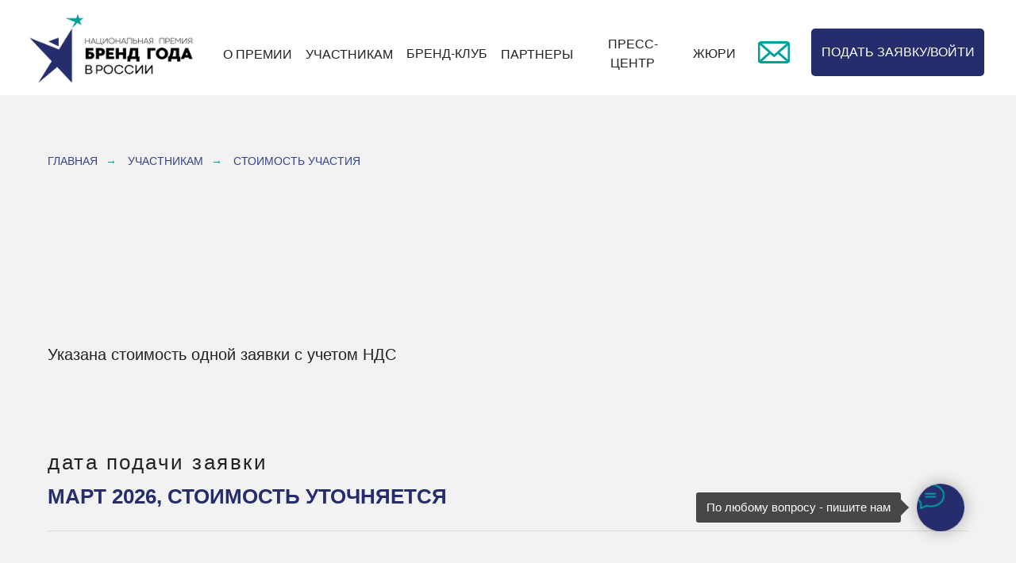

--- FILE ---
content_type: text/html; charset=UTF-8
request_url: https://brand-award.ru/page29390602.html
body_size: 26489
content:
<!DOCTYPE html> <html lang="ru"> <head> <meta charset="utf-8" /> <meta http-equiv="Content-Type" content="text/html; charset=utf-8" /> <meta name="viewport" content="width=device-width, initial-scale=1.0" /> <meta name="google-site-verification" content="tIFUJhooFlQSyPm8eiw3StnJ38TlACR8PUYNIYs4Zdo" /> <meta name="yandex-verification" content="925f97f24c405f9a" /> <!--metatextblock--> <title>Стоимость участия в национальной премии «Бренд года в России»</title> <meta name="description" content="В данном разделе представлена стоимость участия в национальной премии «Бренд года в России»." /> <meta property="og:url" content="https://brand-award.ru/price" /> <meta property="og:title" content="Стоимость" /> <meta property="og:description" content="" /> <meta property="og:type" content="website" /> <meta property="og:image" content="https://static.tildacdn.com/tild6466-6533-4431-b064-616333363032/1_1.png" /> <link rel="canonical" href="https://brand-award.ru/price"> <!--/metatextblock--> <meta name="format-detection" content="telephone=no" /> <meta http-equiv="x-dns-prefetch-control" content="on"> <link rel="dns-prefetch" href="https://ws.tildacdn.com"> <link rel="dns-prefetch" href="https://static.tildacdn.com"> <link rel="shortcut icon" href="https://static.tildacdn.com/tild6138-6365-4732-a533-613730666563/favicon.ico" type="image/x-icon" /> <link rel="apple-touch-icon" href="https://static.tildacdn.com/tild3438-6636-4963-b438-646436643262/android-chrome-192x1.png"> <link rel="apple-touch-icon" sizes="76x76" href="https://static.tildacdn.com/tild3438-6636-4963-b438-646436643262/android-chrome-192x1.png"> <link rel="apple-touch-icon" sizes="152x152" href="https://static.tildacdn.com/tild3438-6636-4963-b438-646436643262/android-chrome-192x1.png"> <link rel="apple-touch-startup-image" href="https://static.tildacdn.com/tild3438-6636-4963-b438-646436643262/android-chrome-192x1.png"> <meta name="msapplication-TileColor" content="#00a19a"> <meta name="msapplication-TileImage" content="https://static.tildacdn.com/tild3830-3163-4739-b366-363366636237/android-chrome-192x1.png"> <!-- Assets --> <script src="https://neo.tildacdn.com/js/tilda-fallback-1.0.min.js" async charset="utf-8"></script> <link rel="stylesheet" href="https://static.tildacdn.com/css/tilda-grid-3.0.min.css" type="text/css" media="all" onerror="this.loaderr='y';"/> <link rel="stylesheet" href="https://static.tildacdn.com/ws/project4618452/tilda-blocks-page29390602.min.css?t=1765800618" type="text/css" media="all" onerror="this.loaderr='y';" /> <link rel="stylesheet" href="https://static.tildacdn.com/css/tilda-animation-2.0.min.css" type="text/css" media="all" onerror="this.loaderr='y';" /> <link rel="stylesheet" href="https://static.tildacdn.com/css/tilda-popup-1.1.min.css" type="text/css" media="print" onload="this.media='all';" onerror="this.loaderr='y';" /> <noscript><link rel="stylesheet" href="https://static.tildacdn.com/css/tilda-popup-1.1.min.css" type="text/css" media="all" /></noscript> <link rel="stylesheet" href="https://static.tildacdn.com/css/tilda-forms-1.0.min.css" type="text/css" media="all" onerror="this.loaderr='y';" /> <link rel="stylesheet" href="https://static.tildacdn.com/css/tilda-menusub-1.0.min.css" type="text/css" media="print" onload="this.media='all';" onerror="this.loaderr='y';" /> <noscript><link rel="stylesheet" href="https://static.tildacdn.com/css/tilda-menusub-1.0.min.css" type="text/css" media="all" /></noscript> <link rel="stylesheet" href="https://static.tildacdn.com/css/tilda-menu-widgeticons-1.0.min.css" type="text/css" media="all" onerror="this.loaderr='y';" /> <link rel="stylesheet" type="text/css" href="/custom.css?t=1765800618"> <script nomodule src="https://static.tildacdn.com/js/tilda-polyfill-1.0.min.js" charset="utf-8"></script> <script type="text/javascript">function t_onReady(func) {if(document.readyState!='loading') {func();} else {document.addEventListener('DOMContentLoaded',func);}}
function t_onFuncLoad(funcName,okFunc,time) {if(typeof window[funcName]==='function') {okFunc();} else {setTimeout(function() {t_onFuncLoad(funcName,okFunc,time);},(time||100));}}function t396_initialScale(t){var e=document.getElementById("rec"+t);if(e){var i=e.querySelector(".t396__artboard");if(i){window.tn_scale_initial_window_width||(window.tn_scale_initial_window_width=document.documentElement.clientWidth);var a=window.tn_scale_initial_window_width,r=[],n,l=i.getAttribute("data-artboard-screens");if(l){l=l.split(",");for(var o=0;o<l.length;o++)r[o]=parseInt(l[o],10)}else r=[320,480,640,960,1200];for(var o=0;o<r.length;o++){var d=r[o];a>=d&&(n=d)}var _="edit"===window.allrecords.getAttribute("data-tilda-mode"),c="center"===t396_getFieldValue(i,"valign",n,r),s="grid"===t396_getFieldValue(i,"upscale",n,r),w=t396_getFieldValue(i,"height_vh",n,r),g=t396_getFieldValue(i,"height",n,r),u=!!window.opr&&!!window.opr.addons||!!window.opera||-1!==navigator.userAgent.indexOf(" OPR/");if(!_&&c&&!s&&!w&&g&&!u){var h=parseFloat((a/n).toFixed(3)),f=[i,i.querySelector(".t396__carrier"),i.querySelector(".t396__filter")],v=Math.floor(parseInt(g,10)*h)+"px",p;i.style.setProperty("--initial-scale-height",v);for(var o=0;o<f.length;o++)f[o].style.setProperty("height","var(--initial-scale-height)");t396_scaleInitial__getElementsToScale(i).forEach((function(t){t.style.zoom=h}))}}}}function t396_scaleInitial__getElementsToScale(t){return t?Array.prototype.slice.call(t.children).filter((function(t){return t&&(t.classList.contains("t396__elem")||t.classList.contains("t396__group"))})):[]}function t396_getFieldValue(t,e,i,a){var r,n=a[a.length-1];if(!(r=i===n?t.getAttribute("data-artboard-"+e):t.getAttribute("data-artboard-"+e+"-res-"+i)))for(var l=0;l<a.length;l++){var o=a[l];if(!(o<=i)&&(r=o===n?t.getAttribute("data-artboard-"+e):t.getAttribute("data-artboard-"+e+"-res-"+o)))break}return r}window.TN_SCALE_INITIAL_VER="1.0",window.tn_scale_initial_window_width=null;if(navigator.userAgent.indexOf('Android')!==-1) {var l=document.createElement('link');l.rel='stylesheet';l.href='https://static.tildacdn.com/css/fonts-arial.css';l.media='all';document.getElementsByTagName('head')[0].appendChild(l);}</script> <script src="https://static.tildacdn.com/js/jquery-1.10.2.min.js" charset="utf-8" onerror="this.loaderr='y';"></script> <script src="https://static.tildacdn.com/js/tilda-scripts-3.0.min.js" charset="utf-8" defer onerror="this.loaderr='y';"></script> <script src="https://static.tildacdn.com/ws/project4618452/tilda-blocks-page29390602.min.js?t=1765800618" charset="utf-8" async onerror="this.loaderr='y';"></script> <script src="https://static.tildacdn.com/js/tilda-lazyload-1.0.min.js" charset="utf-8" async onerror="this.loaderr='y';"></script> <script src="https://static.tildacdn.com/js/tilda-animation-2.0.min.js" charset="utf-8" async onerror="this.loaderr='y';"></script> <script src="https://static.tildacdn.com/js/tilda-zero-1.1.min.js" charset="utf-8" async onerror="this.loaderr='y';"></script> <script src="https://static.tildacdn.com/js/tilda-popup-1.0.min.js" charset="utf-8" async onerror="this.loaderr='y';"></script> <script src="https://static.tildacdn.com/js/tilda-forms-1.0.min.js" charset="utf-8" async onerror="this.loaderr='y';"></script> <script src="https://static.tildacdn.com/js/tilda-menusub-1.0.min.js" charset="utf-8" async onerror="this.loaderr='y';"></script> <script src="https://static.tildacdn.com/js/tilda-menu-1.0.min.js" charset="utf-8" async onerror="this.loaderr='y';"></script> <script src="https://static.tildacdn.com/js/tilda-menu-widgeticons-1.0.min.js" charset="utf-8" async onerror="this.loaderr='y';"></script> <script src="https://static.tildacdn.com/js/tilda-submenublocks-1.0.min.js" charset="utf-8" async onerror="this.loaderr='y';"></script> <script src="https://static.tildacdn.com/js/tilda-animation-sbs-1.0.min.js" charset="utf-8" async onerror="this.loaderr='y';"></script> <script src="https://static.tildacdn.com/js/tilda-zero-scale-1.0.min.js" charset="utf-8" async onerror="this.loaderr='y';"></script> <script src="https://static.tildacdn.com/js/tilda-skiplink-1.0.min.js" charset="utf-8" async onerror="this.loaderr='y';"></script> <script src="https://static.tildacdn.com/js/tilda-events-1.0.min.js" charset="utf-8" async onerror="this.loaderr='y';"></script> <script type="text/javascript">window.dataLayer=window.dataLayer||[];</script> <script type="text/javascript">(function() {if((/bot|google|yandex|baidu|bing|msn|duckduckbot|teoma|slurp|crawler|spider|robot|crawling|facebook/i.test(navigator.userAgent))===false&&typeof(sessionStorage)!='undefined'&&sessionStorage.getItem('visited')!=='y'&&document.visibilityState){var style=document.createElement('style');style.type='text/css';style.innerHTML='@media screen and (min-width: 980px) {.t-records {opacity: 0;}.t-records_animated {-webkit-transition: opacity ease-in-out .2s;-moz-transition: opacity ease-in-out .2s;-o-transition: opacity ease-in-out .2s;transition: opacity ease-in-out .2s;}.t-records.t-records_visible {opacity: 1;}}';document.getElementsByTagName('head')[0].appendChild(style);function t_setvisRecs(){var alr=document.querySelectorAll('.t-records');Array.prototype.forEach.call(alr,function(el) {el.classList.add("t-records_animated");});setTimeout(function() {Array.prototype.forEach.call(alr,function(el) {el.classList.add("t-records_visible");});sessionStorage.setItem("visited","y");},400);}
document.addEventListener('DOMContentLoaded',t_setvisRecs);}})();</script></head> <body class="t-body" style="margin:0;"> <!--allrecords--> <div id="allrecords" class="t-records" data-hook="blocks-collection-content-node" data-tilda-project-id="4618452" data-tilda-page-id="29390602" data-tilda-page-alias="price" data-tilda-formskey="01d0aa075d218ee947ae418404618452" data-tilda-lazy="yes" data-tilda-project-lang="RU" data-tilda-root-zone="com" data-tilda-project-country="RU"> <!--header--> <header id="t-header" class="t-records" data-hook="blocks-collection-content-node" data-tilda-project-id="4618452" data-tilda-page-id="25891341" data-tilda-page-alias="header" data-tilda-formskey="01d0aa075d218ee947ae418404618452" data-tilda-lazy="yes" data-tilda-project-lang="RU" data-tilda-root-zone="com" data-tilda-project-country="RU"> <div id="rec867774727" class="r t-rec t-rec_pb_0" style="padding-bottom:0px; " data-animationappear="off" data-record-type="396"> <!-- T396 --> <style>#rec867774727 .t396__artboard {position:fixed;width:100%;left:0;top:0;z-index:990;}#rec867774727 .t396__artboard {height:120px;background-color:#ffffff;}#rec867774727 .t396__filter {height:120px;}#rec867774727 .t396__carrier{height:120px;background-position:center center;background-attachment:scroll;background-size:cover;background-repeat:no-repeat;}@media screen and (max-width:1199px) {#rec867774727 .t396__artboard,#rec867774727 .t396__filter,#rec867774727 .t396__carrier {}#rec867774727 .t396__filter {}#rec867774727 .t396__carrier {background-attachment:scroll;}}@media screen and (max-width:959px) {#rec867774727 .t396__artboard,#rec867774727 .t396__filter,#rec867774727 .t396__carrier {}#rec867774727 .t396__filter {}#rec867774727 .t396__carrier {background-attachment:scroll;}}@media screen and (max-width:639px) {#rec867774727 .t396__artboard,#rec867774727 .t396__filter,#rec867774727 .t396__carrier {}#rec867774727 .t396__filter {}#rec867774727 .t396__carrier {background-attachment:scroll;}}@media screen and (max-width:479px) {#rec867774727 .t396__artboard,#rec867774727 .t396__filter,#rec867774727 .t396__carrier {}#rec867774727 .t396__filter {}#rec867774727 .t396__carrier {background-attachment:scroll;}}#rec867774727 .tn-elem[data-elem-id="1647005299704"] {z-index:3;top:135px;left:calc(50% - 600px + 940px);width:50px;height:auto;}#rec867774727 .tn-elem[data-elem-id="1647005299704"] .tn-atom {border-radius:0px 0px 0px 0px;background-position:center center;border-color:transparent ;border-style:solid ;transition:background-color var(--t396-speedhover,0s) ease-in-out,color var(--t396-speedhover,0s) ease-in-out,border-color var(--t396-speedhover,0s) ease-in-out,box-shadow var(--t396-shadowshoverspeed,0.2s) ease-in-out;}#rec867774727 .tn-elem[data-elem-id="1647005299704"] .tn-atom__img {border-radius:0px 0px 0px 0px;object-position:center center;}@media screen and (max-width:1199px) {#rec867774727 .tn-elem[data-elem-id="1647005299704"] {display:table;top:-95px;left:calc(50% - 480px + 660px);height:auto;}}@media screen and (max-width:959px) {#rec867774727 .tn-elem[data-elem-id="1647005299704"] {display:table;top:-105px;left:calc(50% - 320px + 580px);height:auto;}}@media screen and (max-width:639px) {#rec867774727 .tn-elem[data-elem-id="1647005299704"] {display:table;top:-10px;left:calc(50% - 240px + 491px);height:auto;}}@media screen and (max-width:479px) {#rec867774727 .tn-elem[data-elem-id="1647005299704"] {display:table;top:-123px;left:calc(50% - 160px + 250px);height:auto;}}#rec867774727 .tn-elem[data-elem-id="1658737250672"] {z-index:3;top:-20px;left:calc(50% - 600px + -27px);width:256px;height:auto;}#rec867774727 .tn-elem[data-elem-id="1658737250672"] .tn-atom {border-radius:0px 0px 0px 0px;background-position:center center;border-color:transparent ;border-style:solid ;transition:background-color var(--t396-speedhover,0s) ease-in-out,color var(--t396-speedhover,0s) ease-in-out,border-color var(--t396-speedhover,0s) ease-in-out,box-shadow var(--t396-shadowshoverspeed,0.2s) ease-in-out;}#rec867774727 .tn-elem[data-elem-id="1658737250672"] .tn-atom__img {border-radius:0px 0px 0px 0px;object-position:center center;}@media screen and (max-width:1199px) {#rec867774727 .tn-elem[data-elem-id="1658737250672"] {display:table;top:-44px;left:calc(50% - 480px + -30px);width:315px;height:auto;}}@media screen and (max-width:959px) {#rec867774727 .tn-elem[data-elem-id="1658737250672"] {display:table;height:auto;}}@media screen and (max-width:639px) {#rec867774727 .tn-elem[data-elem-id="1658737250672"] {display:table;height:auto;}}@media screen and (max-width:479px) {#rec867774727 .tn-elem[data-elem-id="1658737250672"] {display:table;top:-8px;left:calc(50% - 160px + -10px);width:200px;height:auto;}}#rec867774727 .tn-elem[data-elem-id="1708444753687"]{color:#ffffff;text-align:center;z-index:3;top:36px;left:calc(50% - 600px + 982px);width:218px;height:60px;}#rec867774727 .tn-elem[data-elem-id="1708444753687"] .tn-atom{color:#ffffff;font-size:16px;font-family:'Arial',Arial,sans-serif;line-height:1.55;font-weight:400;border-radius:5px 5px 5px 5px;background-color:#262d6c;background-position:center center;border-color:transparent ;border-style:solid ;--t396-speedhover:0.2s;transition:background-color var(--t396-speedhover,0s) ease-in-out,color var(--t396-speedhover,0s) ease-in-out,border-color var(--t396-speedhover,0s) ease-in-out,box-shadow var(--t396-shadowshoverspeed,0.2s) ease-in-out;}#rec867774727 .tn-elem[data-elem-id="1708444753687"] .tn-atom {position:relative;z-index:1;background-color:transparent;background-image:none;border:none;--t396-bgcolor-color:#262d6c ;--t396-bgcolor-image:none ;--t396-bgcolor-hover-color:#00a09a ;--t396-bgcolor-hover-image:none ;}#rec867774727 .tn-elem[data-elem-id="1708444753687"] .tn-atom::before,#rec867774727 .tn-elem[data-elem-id="1708444753687"] .tn-atom::after {content:'';position:absolute;width:100%;height:100%;left:0;top:0;box-sizing:border-box;background-origin:border-box;background-clip:border-box;pointer-events:none;border-radius:5px 5px 5px 5px;border-width:0 ;border-style:solid ;transition:opacity var(--t396-speedhover,0s) ease-in-out;}#rec867774727 .tn-elem[data-elem-id="1708444753687"] .tn-atom::before {z-index:-2;opacity:1;border-color:var(--t396-bordercolor,transparent);background-color:var(--t396-bgcolor-color,transparent);background-image:var(--t396-bgcolor-image,none);}#rec867774727 .tn-elem[data-elem-id="1708444753687"] .tn-atom::after {z-index:-1;opacity:0;border-color:var(--t396-bordercolor-hover,var(--t396-bordercolor,transparent));background-color:var(--t396-bgcolor-hover-color,var(--t396-bgcolor-color,transparent));background-image:var(--t396-bgcolor-hover-image,var(--t396-bgcolor-image,none));}@media (hover),(min-width:0\0) {#rec867774727 .tn-elem[data-elem-id="1708444753687"] .tn-atom:hover::after {opacity:1;}}#rec867774727 .tn-elem[data-elem-id="1708444753687"] .tn-atom {-webkit-box-pack:center;-ms-flex-pack:center;justify-content:center;}#rec867774727 .tn-elem[data-elem-id="1708444753687"] .tn-atom .tn-atom__button-content {column-gap:10px;}#rec867774727 .tn-elem[data-elem-id="1708444753687"] .tn-atom .tn-atom__button-content {padding:0px 0px 0px 0px ;}@media screen and (max-width:1199px) {#rec867774727 .tn-elem[data-elem-id="1708444753687"] {display:block;top:-136px;left:calc(50% - 480px + 810px);height:auto;}}@media screen and (max-width:959px) {#rec867774727 .tn-elem[data-elem-id="1708444753687"] {display:block;height:auto;}}@media screen and (max-width:639px) {#rec867774727 .tn-elem[data-elem-id="1708444753687"] {display:block;height:auto;}}@media screen and (max-width:479px) {#rec867774727 .tn-elem[data-elem-id="1708444753687"] {display:block;height:auto;}}#rec867774727 .tn-elem[data-elem-id="1645701594733"]{color:#222222;text-align:center;z-index:3;top:56px;left:calc(50% - 600px + 240px);width:88px;height:25px;}#rec867774727 .tn-elem[data-elem-id="1645701594733"] .tn-atom{color:#222222;font-size:16px;font-family:'Arial',Arial,sans-serif;line-height:1.55;font-weight:400;text-transform:uppercase;border-radius:0px 0px 0px 0px;background-position:center center;border-color:transparent ;border-style:solid ;--t396-speedhover:0.2s;transition:background-color var(--t396-speedhover,0s) ease-in-out,color var(--t396-speedhover,0s) ease-in-out,border-color var(--t396-speedhover,0s) ease-in-out,box-shadow var(--t396-shadowshoverspeed,0.2s) ease-in-out;}#rec867774727 .tn-elem[data-elem-id="1645701594733"] .tn-atom {position:relative;z-index:1;background-color:transparent;background-image:none;border:none;}#rec867774727 .tn-elem[data-elem-id="1645701594733"] .tn-atom::before,#rec867774727 .tn-elem[data-elem-id="1645701594733"] .tn-atom::after {content:'';position:absolute;width:100%;height:100%;left:0;top:0;box-sizing:border-box;background-origin:border-box;background-clip:border-box;pointer-events:none;border-radius:0px 0px 0px 0px;border-width:0 ;border-style:solid ;transition:opacity var(--t396-speedhover,0s) ease-in-out;}#rec867774727 .tn-elem[data-elem-id="1645701594733"] .tn-atom::before {z-index:-2;opacity:1;border-color:var(--t396-bordercolor,transparent);background-color:var(--t396-bgcolor-color,transparent);background-image:var(--t396-bgcolor-image,none);}#rec867774727 .tn-elem[data-elem-id="1645701594733"] .tn-atom::after {z-index:-1;opacity:0;border-color:var(--t396-bordercolor-hover,var(--t396-bordercolor,transparent));background-color:var(--t396-bgcolor-hover-color,var(--t396-bgcolor-color,transparent));background-image:var(--t396-bgcolor-hover-image,var(--t396-bgcolor-image,none));}@media (hover),(min-width:0\0) {#rec867774727 .tn-elem[data-elem-id="1645701594733"] .tn-atom:hover::after {opacity:1;}}#rec867774727 .tn-elem[data-elem-id="1645701594733"] .tn-atom {-webkit-box-pack:center;-ms-flex-pack:center;justify-content:center;}#rec867774727 .tn-elem[data-elem-id="1645701594733"] .tn-atom .tn-atom__button-content {column-gap:10px;}#rec867774727 .tn-elem[data-elem-id="1645701594733"] .tn-atom .tn-atom__button-content {padding:0px 0px 0px 0px ;}@media (hover),(min-width:0\0) {#rec867774727 .tn-elem[data-elem-id="1645701594733"] .tn-atom:hover {color:#00a09a;}}@media screen and (max-width:1199px) {#rec867774727 .tn-elem[data-elem-id="1645701594733"] {display:block;top:56px;left:calc(50% - 480px + 306px);height:auto;}@media (hover),(min-width:0\0) {#rec867774727 .tn-elem[data-elem-id="1645701594733"] .tn-atom:hover {color:#00a09a;}}}@media screen and (max-width:959px) {#rec867774727 .tn-elem[data-elem-id="1645701594733"] {display:block;top:-140px;left:calc(50% - 320px + 310px);height:auto;}}@media screen and (max-width:639px) {#rec867774727 .tn-elem[data-elem-id="1645701594733"] {display:block;height:auto;}}@media screen and (max-width:479px) {#rec867774727 .tn-elem[data-elem-id="1645701594733"] {display:block;height:auto;}}#rec867774727 .tn-elem[data-elem-id="1645701707399"]{color:#222222;text-align:center;z-index:3;top:56px;left:calc(50% - 600px + 346px);width:108px;height:25px;}#rec867774727 .tn-elem[data-elem-id="1645701707399"] .tn-atom{color:#222222;font-size:16px;font-family:'Arial',Arial,sans-serif;line-height:1.55;font-weight:400;text-transform:uppercase;border-radius:0px 0px 0px 0px;background-position:center center;border-color:transparent ;border-style:solid ;--t396-speedhover:0.2s;transition:background-color var(--t396-speedhover,0s) ease-in-out,color var(--t396-speedhover,0s) ease-in-out,border-color var(--t396-speedhover,0s) ease-in-out,box-shadow var(--t396-shadowshoverspeed,0.2s) ease-in-out;}#rec867774727 .tn-elem[data-elem-id="1645701707399"] .tn-atom {position:relative;z-index:1;background-color:transparent;background-image:none;border:none;}#rec867774727 .tn-elem[data-elem-id="1645701707399"] .tn-atom::before,#rec867774727 .tn-elem[data-elem-id="1645701707399"] .tn-atom::after {content:'';position:absolute;width:100%;height:100%;left:0;top:0;box-sizing:border-box;background-origin:border-box;background-clip:border-box;pointer-events:none;border-radius:0px 0px 0px 0px;border-width:0 ;border-style:solid ;transition:opacity var(--t396-speedhover,0s) ease-in-out;}#rec867774727 .tn-elem[data-elem-id="1645701707399"] .tn-atom::before {z-index:-2;opacity:1;border-color:var(--t396-bordercolor,transparent);background-color:var(--t396-bgcolor-color,transparent);background-image:var(--t396-bgcolor-image,none);}#rec867774727 .tn-elem[data-elem-id="1645701707399"] .tn-atom::after {z-index:-1;opacity:0;border-color:var(--t396-bordercolor-hover,var(--t396-bordercolor,transparent));background-color:var(--t396-bgcolor-hover-color,var(--t396-bgcolor-color,transparent));background-image:var(--t396-bgcolor-hover-image,var(--t396-bgcolor-image,none));}@media (hover),(min-width:0\0) {#rec867774727 .tn-elem[data-elem-id="1645701707399"] .tn-atom:hover::after {opacity:1;}}#rec867774727 .tn-elem[data-elem-id="1645701707399"] .tn-atom {-webkit-box-pack:center;-ms-flex-pack:center;justify-content:center;}#rec867774727 .tn-elem[data-elem-id="1645701707399"] .tn-atom .tn-atom__button-content {column-gap:10px;}#rec867774727 .tn-elem[data-elem-id="1645701707399"] .tn-atom .tn-atom__button-content {padding:0px 0px 0px 0px ;}@media (hover),(min-width:0\0) {#rec867774727 .tn-elem[data-elem-id="1645701707399"] .tn-atom:hover {color:#00a09a;}}@media screen and (max-width:1199px) {#rec867774727 .tn-elem[data-elem-id="1645701707399"] {display:block;top:56px;left:calc(50% - 480px + 409px);height:auto;}@media (hover),(min-width:0\0) {#rec867774727 .tn-elem[data-elem-id="1645701707399"] .tn-atom:hover {color:#00a09a;}}}@media screen and (max-width:959px) {#rec867774727 .tn-elem[data-elem-id="1645701707399"] {display:block;top:-140px;left:calc(50% - 320px + 409px);height:auto;}}@media screen and (max-width:639px) {#rec867774727 .tn-elem[data-elem-id="1645701707399"] {display:block;height:auto;}}@media screen and (max-width:479px) {#rec867774727 .tn-elem[data-elem-id="1645701707399"] {display:block;height:auto;}}#rec867774727 .tn-elem[data-elem-id="1645701762063"]{color:#222222;text-align:center;z-index:3;top:56px;left:calc(50% - 600px + 592px);width:89px;height:25px;}#rec867774727 .tn-elem[data-elem-id="1645701762063"] .tn-atom{color:#222222;font-size:16px;font-family:'Arial',Arial,sans-serif;line-height:1.55;font-weight:400;text-transform:uppercase;border-radius:0px 0px 0px 0px;background-position:center center;border-color:transparent ;border-style:solid ;--t396-speedhover:0.2s;transition:background-color var(--t396-speedhover,0s) ease-in-out,color var(--t396-speedhover,0s) ease-in-out,border-color var(--t396-speedhover,0s) ease-in-out,box-shadow var(--t396-shadowshoverspeed,0.2s) ease-in-out;}#rec867774727 .tn-elem[data-elem-id="1645701762063"] .tn-atom {position:relative;z-index:1;background-color:transparent;background-image:none;border:none;}#rec867774727 .tn-elem[data-elem-id="1645701762063"] .tn-atom::before,#rec867774727 .tn-elem[data-elem-id="1645701762063"] .tn-atom::after {content:'';position:absolute;width:100%;height:100%;left:0;top:0;box-sizing:border-box;background-origin:border-box;background-clip:border-box;pointer-events:none;border-radius:0px 0px 0px 0px;border-width:0 ;border-style:solid ;transition:opacity var(--t396-speedhover,0s) ease-in-out;}#rec867774727 .tn-elem[data-elem-id="1645701762063"] .tn-atom::before {z-index:-2;opacity:1;border-color:var(--t396-bordercolor,transparent);background-color:var(--t396-bgcolor-color,transparent);background-image:var(--t396-bgcolor-image,none);}#rec867774727 .tn-elem[data-elem-id="1645701762063"] .tn-atom::after {z-index:-1;opacity:0;border-color:var(--t396-bordercolor-hover,var(--t396-bordercolor,transparent));background-color:var(--t396-bgcolor-hover-color,var(--t396-bgcolor-color,transparent));background-image:var(--t396-bgcolor-hover-image,var(--t396-bgcolor-image,none));}@media (hover),(min-width:0\0) {#rec867774727 .tn-elem[data-elem-id="1645701762063"] .tn-atom:hover::after {opacity:1;}}#rec867774727 .tn-elem[data-elem-id="1645701762063"] .tn-atom {-webkit-box-pack:center;-ms-flex-pack:center;justify-content:center;}#rec867774727 .tn-elem[data-elem-id="1645701762063"] .tn-atom .tn-atom__button-content {column-gap:10px;}#rec867774727 .tn-elem[data-elem-id="1645701762063"] .tn-atom .tn-atom__button-content {padding:0px 0px 0px 0px ;}@media (hover),(min-width:0\0) {#rec867774727 .tn-elem[data-elem-id="1645701762063"] .tn-atom:hover {color:#00a09a;}}@media screen and (max-width:1199px) {#rec867774727 .tn-elem[data-elem-id="1645701762063"] {display:block;top:56px;left:calc(50% - 480px + 780px);height:auto;}@media (hover),(min-width:0\0) {#rec867774727 .tn-elem[data-elem-id="1645701762063"] .tn-atom:hover {color:#00a09a;}}}@media screen and (max-width:959px) {#rec867774727 .tn-elem[data-elem-id="1645701762063"] {display:block;top:-140px;left:calc(50% - 320px + 647px);height:auto;}}@media screen and (max-width:639px) {#rec867774727 .tn-elem[data-elem-id="1645701762063"] {display:block;height:auto;}}@media screen and (max-width:479px) {#rec867774727 .tn-elem[data-elem-id="1645701762063"] {display:block;height:auto;}}#rec867774727 .tn-elem[data-elem-id="1664536473608"]{color:#222222;text-align:center;z-index:3;top:55px;left:calc(50% - 600px + 833px);width:53px;height:25px;}#rec867774727 .tn-elem[data-elem-id="1664536473608"] .tn-atom{color:#222222;font-size:16px;font-family:'Arial',Arial,sans-serif;line-height:1.55;font-weight:400;text-transform:uppercase;border-radius:0px 0px 0px 0px;background-position:center center;border-color:transparent ;border-style:solid ;--t396-speedhover:0.2s;transition:background-color var(--t396-speedhover,0s) ease-in-out,color var(--t396-speedhover,0s) ease-in-out,border-color var(--t396-speedhover,0s) ease-in-out,box-shadow var(--t396-shadowshoverspeed,0.2s) ease-in-out;}#rec867774727 .tn-elem[data-elem-id="1664536473608"] .tn-atom {position:relative;z-index:1;background-color:transparent;background-image:none;border:none;}#rec867774727 .tn-elem[data-elem-id="1664536473608"] .tn-atom::before,#rec867774727 .tn-elem[data-elem-id="1664536473608"] .tn-atom::after {content:'';position:absolute;width:100%;height:100%;left:0;top:0;box-sizing:border-box;background-origin:border-box;background-clip:border-box;pointer-events:none;border-radius:0px 0px 0px 0px;border-width:0 ;border-style:solid ;transition:opacity var(--t396-speedhover,0s) ease-in-out;}#rec867774727 .tn-elem[data-elem-id="1664536473608"] .tn-atom::before {z-index:-2;opacity:1;border-color:var(--t396-bordercolor,transparent);background-color:var(--t396-bgcolor-color,transparent);background-image:var(--t396-bgcolor-image,none);}#rec867774727 .tn-elem[data-elem-id="1664536473608"] .tn-atom::after {z-index:-1;opacity:0;border-color:var(--t396-bordercolor-hover,var(--t396-bordercolor,transparent));background-color:var(--t396-bgcolor-hover-color,var(--t396-bgcolor-color,transparent));background-image:var(--t396-bgcolor-hover-image,var(--t396-bgcolor-image,none));}@media (hover),(min-width:0\0) {#rec867774727 .tn-elem[data-elem-id="1664536473608"] .tn-atom:hover::after {opacity:1;}}#rec867774727 .tn-elem[data-elem-id="1664536473608"] .tn-atom {-webkit-box-pack:center;-ms-flex-pack:center;justify-content:center;}#rec867774727 .tn-elem[data-elem-id="1664536473608"] .tn-atom .tn-atom__button-content {column-gap:10px;}#rec867774727 .tn-elem[data-elem-id="1664536473608"] .tn-atom .tn-atom__button-content {padding:0px 0px 0px 0px ;}@media (hover),(min-width:0\0) {#rec867774727 .tn-elem[data-elem-id="1664536473608"] .tn-atom:hover {color:#00a09a;}}@media screen and (max-width:1199px) {#rec867774727 .tn-elem[data-elem-id="1664536473608"] {display:block;top:56px;left:calc(50% - 480px + 883px);height:auto;}@media (hover),(min-width:0\0) {#rec867774727 .tn-elem[data-elem-id="1664536473608"] .tn-atom:hover {color:#00a09a;}}}@media screen and (max-width:959px) {#rec867774727 .tn-elem[data-elem-id="1664536473608"] {display:block;top:-117px;left:calc(50% - 320px + 647px);height:auto;}}@media screen and (max-width:639px) {#rec867774727 .tn-elem[data-elem-id="1664536473608"] {display:block;height:auto;}}@media screen and (max-width:479px) {#rec867774727 .tn-elem[data-elem-id="1664536473608"] {display:block;height:auto;}}#rec867774727 .tn-elem[data-elem-id="1664973011089"]{color:#222222;text-align:center;z-index:3;top:43px;left:calc(50% - 600px + 699px);width:116px;height:50px;}#rec867774727 .tn-elem[data-elem-id="1664973011089"] .tn-atom{color:#222222;font-size:16px;font-family:'Arial',Arial,sans-serif;line-height:1.55;font-weight:400;text-transform:uppercase;border-radius:0px 0px 0px 0px;background-position:center center;border-color:transparent ;border-style:solid ;--t396-speedhover:0.2s;transition:background-color var(--t396-speedhover,0s) ease-in-out,color var(--t396-speedhover,0s) ease-in-out,border-color var(--t396-speedhover,0s) ease-in-out,box-shadow var(--t396-shadowshoverspeed,0.2s) ease-in-out;}#rec867774727 .tn-elem[data-elem-id="1664973011089"] .tn-atom {position:relative;z-index:1;background-color:transparent;background-image:none;border:none;}#rec867774727 .tn-elem[data-elem-id="1664973011089"] .tn-atom::before,#rec867774727 .tn-elem[data-elem-id="1664973011089"] .tn-atom::after {content:'';position:absolute;width:100%;height:100%;left:0;top:0;box-sizing:border-box;background-origin:border-box;background-clip:border-box;pointer-events:none;border-radius:0px 0px 0px 0px;border-width:0 ;border-style:solid ;transition:opacity var(--t396-speedhover,0s) ease-in-out;}#rec867774727 .tn-elem[data-elem-id="1664973011089"] .tn-atom::before {z-index:-2;opacity:1;border-color:var(--t396-bordercolor,transparent);background-color:var(--t396-bgcolor-color,transparent);background-image:var(--t396-bgcolor-image,none);}#rec867774727 .tn-elem[data-elem-id="1664973011089"] .tn-atom::after {z-index:-1;opacity:0;border-color:var(--t396-bordercolor-hover,var(--t396-bordercolor,transparent));background-color:var(--t396-bgcolor-hover-color,var(--t396-bgcolor-color,transparent));background-image:var(--t396-bgcolor-hover-image,var(--t396-bgcolor-image,none));}@media (hover),(min-width:0\0) {#rec867774727 .tn-elem[data-elem-id="1664973011089"] .tn-atom:hover::after {opacity:1;}}#rec867774727 .tn-elem[data-elem-id="1664973011089"] .tn-atom {-webkit-box-pack:center;-ms-flex-pack:center;justify-content:center;}#rec867774727 .tn-elem[data-elem-id="1664973011089"] .tn-atom .tn-atom__button-content {column-gap:10px;}#rec867774727 .tn-elem[data-elem-id="1664973011089"] .tn-atom .tn-atom__button-content {padding:0px 0px 0px 0px ;}@media (hover),(min-width:0\0) {#rec867774727 .tn-elem[data-elem-id="1664973011089"] .tn-atom:hover {color:#00a09a;}}@media screen and (max-width:1199px) {#rec867774727 .tn-elem[data-elem-id="1664973011089"] {display:block;top:42px;left:calc(50% - 480px + 649px);height:auto;}@media (hover),(min-width:0\0) {#rec867774727 .tn-elem[data-elem-id="1664973011089"] .tn-atom:hover {color:#00a09a;}}}@media screen and (max-width:959px) {#rec867774727 .tn-elem[data-elem-id="1664973011089"] {display:block;top:-140px;left:calc(50% - 320px + 524px);height:auto;}}@media screen and (max-width:639px) {#rec867774727 .tn-elem[data-elem-id="1664973011089"] {display:block;height:auto;}}@media screen and (max-width:479px) {#rec867774727 .tn-elem[data-elem-id="1664973011089"] {display:block;height:auto;}}#rec867774727 .tn-elem[data-elem-id="1729152202525"]{color:#222222;text-align:center;z-index:3;top:43px;left:calc(50% - 600px + 472px);width:102px;height:50px;}#rec867774727 .tn-elem[data-elem-id="1729152202525"] .tn-atom{color:#222222;font-size:16px;font-family:'Arial',Arial,sans-serif;line-height:1.55;font-weight:400;text-transform:uppercase;border-radius:0px 0px 0px 0px;background-position:center center;border-color:transparent ;border-style:solid ;--t396-speedhover:0.2s;transition:background-color var(--t396-speedhover,0s) ease-in-out,color var(--t396-speedhover,0s) ease-in-out,border-color var(--t396-speedhover,0s) ease-in-out,box-shadow var(--t396-shadowshoverspeed,0.2s) ease-in-out;}#rec867774727 .tn-elem[data-elem-id="1729152202525"] .tn-atom {position:relative;z-index:1;background-color:transparent;background-image:none;border:none;}#rec867774727 .tn-elem[data-elem-id="1729152202525"] .tn-atom::before,#rec867774727 .tn-elem[data-elem-id="1729152202525"] .tn-atom::after {content:'';position:absolute;width:100%;height:100%;left:0;top:0;box-sizing:border-box;background-origin:border-box;background-clip:border-box;pointer-events:none;border-radius:0px 0px 0px 0px;border-width:0 ;border-style:solid ;transition:opacity var(--t396-speedhover,0s) ease-in-out;}#rec867774727 .tn-elem[data-elem-id="1729152202525"] .tn-atom::before {z-index:-2;opacity:1;border-color:var(--t396-bordercolor,transparent);background-color:var(--t396-bgcolor-color,transparent);background-image:var(--t396-bgcolor-image,none);}#rec867774727 .tn-elem[data-elem-id="1729152202525"] .tn-atom::after {z-index:-1;opacity:0;border-color:var(--t396-bordercolor-hover,var(--t396-bordercolor,transparent));background-color:var(--t396-bgcolor-hover-color,var(--t396-bgcolor-color,transparent));background-image:var(--t396-bgcolor-hover-image,var(--t396-bgcolor-image,none));}@media (hover),(min-width:0\0) {#rec867774727 .tn-elem[data-elem-id="1729152202525"] .tn-atom:hover::after {opacity:1;}}#rec867774727 .tn-elem[data-elem-id="1729152202525"] .tn-atom {-webkit-box-pack:center;-ms-flex-pack:center;justify-content:center;}#rec867774727 .tn-elem[data-elem-id="1729152202525"] .tn-atom .tn-atom__button-content {column-gap:10px;}#rec867774727 .tn-elem[data-elem-id="1729152202525"] .tn-atom .tn-atom__button-content {padding:0px 0px 0px 0px ;}@media (hover),(min-width:0\0) {#rec867774727 .tn-elem[data-elem-id="1729152202525"] .tn-atom:hover {color:#00a09a;}}@media screen and (max-width:1199px) {#rec867774727 .tn-elem[data-elem-id="1729152202525"] {display:block;top:42px;left:calc(50% - 480px + 532px);height:auto;}@media (hover),(min-width:0\0) {#rec867774727 .tn-elem[data-elem-id="1729152202525"] .tn-atom:hover {color:#00a09a;}}}@media screen and (max-width:959px) {#rec867774727 .tn-elem[data-elem-id="1729152202525"] {display:block;top:-140px;left:calc(50% - 320px + 310px);height:auto;}}@media screen and (max-width:639px) {#rec867774727 .tn-elem[data-elem-id="1729152202525"] {display:block;height:auto;}}@media screen and (max-width:479px) {#rec867774727 .tn-elem[data-elem-id="1729152202525"] {display:block;height:auto;}}#rec867774727 .tn-elem[data-elem-id="1708445002395"]{color:#ffffff;text-align:center;z-index:3;top:131px;left:calc(50% - 600px + 1020px);width:55px;height:55px;}#rec867774727 .tn-elem[data-elem-id="1708445002395"] .tn-atom{color:#ffffff;font-size:14px;font-family:'Arial',Arial,sans-serif;line-height:1.55;font-weight:400;border-radius:10px 10px 10px 10px;background-color:#374487;background-position:center center;border-color:transparent ;border-style:solid ;--t396-speedhover:0.2s;transition:background-color var(--t396-speedhover,0s) ease-in-out,color var(--t396-speedhover,0s) ease-in-out,border-color var(--t396-speedhover,0s) ease-in-out,box-shadow var(--t396-shadowshoverspeed,0.2s) ease-in-out;}#rec867774727 .tn-elem[data-elem-id="1708445002395"] .tn-atom {position:relative;z-index:1;background-color:transparent;background-image:none;border:none;--t396-bgcolor-color:#374487 ;--t396-bgcolor-image:none ;}#rec867774727 .tn-elem[data-elem-id="1708445002395"] .tn-atom::before,#rec867774727 .tn-elem[data-elem-id="1708445002395"] .tn-atom::after {content:'';position:absolute;width:100%;height:100%;left:0;top:0;box-sizing:border-box;background-origin:border-box;background-clip:border-box;pointer-events:none;border-radius:10px 10px 10px 10px;border-width:0 ;border-style:solid ;transition:opacity var(--t396-speedhover,0s) ease-in-out;}#rec867774727 .tn-elem[data-elem-id="1708445002395"] .tn-atom::before {z-index:-2;opacity:1;border-color:var(--t396-bordercolor,transparent);background-color:var(--t396-bgcolor-color,transparent);background-image:var(--t396-bgcolor-image,none);}#rec867774727 .tn-elem[data-elem-id="1708445002395"] .tn-atom::after {z-index:-1;opacity:0;border-color:var(--t396-bordercolor-hover,var(--t396-bordercolor,transparent));background-color:var(--t396-bgcolor-hover-color,var(--t396-bgcolor-color,transparent));background-image:var(--t396-bgcolor-hover-image,var(--t396-bgcolor-image,none));}@media (hover),(min-width:0\0) {#rec867774727 .tn-elem[data-elem-id="1708445002395"] .tn-atom:hover::after {opacity:1;}}#rec867774727 .tn-elem[data-elem-id="1708445002395"] .tn-atom {-webkit-box-pack:center;-ms-flex-pack:center;justify-content:center;}#rec867774727 .tn-elem[data-elem-id="1708445002395"] .tn-atom .tn-atom__button-content {column-gap:10px;}#rec867774727 .tn-elem[data-elem-id="1708445002395"] .tn-atom .tn-atom__button-content {padding:0px 0px 0px 0px ;}@media screen and (max-width:1199px) {#rec867774727 .tn-elem[data-elem-id="1708445002395"] {display:block;top:131px;left:calc(50% - 480px + 1020px);height:auto;}}@media screen and (max-width:959px) {#rec867774727 .tn-elem[data-elem-id="1708445002395"] {display:block;top:44px;left:calc(50% - 320px + 550px);height:auto;border-radius:3px 3px 3px 3px;}#rec867774727 .tn-elem[data-elem-id="1708445002395"] .tn-atom{background-color:#262d6c;background-size:cover;border-radius:3px 3px 3px 3px;}#rec867774727 .tn-elem[data-elem-id="1708445002395"] .tn-atom {background-color:transparent;background-image:none;border:none;--t396-bgcolor-color:#262d6c ;--t396-bgcolor-image:none ;}#rec867774727 .tn-elem[data-elem-id="1708445002395"] .tn-atom::before,#rec867774727 .tn-elem[data-elem-id="1708445002395"] .tn-atom::after{border-radius:3px 3px 3px 3px;}}@media screen and (max-width:639px) {#rec867774727 .tn-elem[data-elem-id="1708445002395"] {display:block;top:42px;left:calc(50% - 240px + 410px);height:auto;}}@media screen and (max-width:479px) {#rec867774727 .tn-elem[data-elem-id="1708445002395"] {display:block;top:37px;left:calc(50% - 160px + 265px);width:45px;height:auto;}}#rec867774727 .tn-elem[data-elem-id="1708445138543"] {z-index:3;top:143px;left:calc(50% - 600px + 1027px);width:39px;height:5px;}#rec867774727 .tn-elem[data-elem-id="1708445138543"] .tn-atom {border-radius:0px 0px 0px 0px;background-color:#ffffff;background-position:center center;border-color:transparent ;border-style:solid ;transition:background-color var(--t396-speedhover,0s) ease-in-out,color var(--t396-speedhover,0s) ease-in-out,border-color var(--t396-speedhover,0s) ease-in-out,box-shadow var(--t396-shadowshoverspeed,0.2s) ease-in-out;}@media screen and (max-width:1199px) {#rec867774727 .tn-elem[data-elem-id="1708445138543"] {display:table;top:143px;left:calc(50% - 480px + 1027px);}}@media screen and (max-width:959px) {#rec867774727 .tn-elem[data-elem-id="1708445138543"] {display:table;top:59px;left:calc(50% - 320px + 558px);height:2px;border-radius:3px 3px 3px 3px;}#rec867774727 .tn-elem[data-elem-id="1708445138543"] .tn-atom {background-size:cover;border-radius:3px 3px 3px 3px;}}@media screen and (max-width:639px) {#rec867774727 .tn-elem[data-elem-id="1708445138543"] {display:table;top:54px;left:calc(50% - 240px + 418px);}}@media screen and (max-width:479px) {#rec867774727 .tn-elem[data-elem-id="1708445138543"] {display:table;top:46px;left:calc(50% - 160px + 273px);width:30px;}}#rec867774727 .tn-elem[data-elem-id="1708445198825"] {z-index:3;top:156px;left:calc(50% - 600px + 1027px);width:39px;height:5px;}#rec867774727 .tn-elem[data-elem-id="1708445198825"] .tn-atom {border-radius:0px 0px 0px 0px;background-color:#ffffff;background-position:center center;border-color:transparent ;border-style:solid ;transition:background-color var(--t396-speedhover,0s) ease-in-out,color var(--t396-speedhover,0s) ease-in-out,border-color var(--t396-speedhover,0s) ease-in-out,box-shadow var(--t396-shadowshoverspeed,0.2s) ease-in-out;}@media screen and (max-width:1199px) {#rec867774727 .tn-elem[data-elem-id="1708445198825"] {display:table;top:156px;left:calc(50% - 480px + 1027px);}}@media screen and (max-width:959px) {#rec867774727 .tn-elem[data-elem-id="1708445198825"] {display:table;top:69px;left:calc(50% - 320px + 558px);height:2px;border-radius:3px 3px 3px 3px;}#rec867774727 .tn-elem[data-elem-id="1708445198825"] .tn-atom {background-size:cover;border-radius:3px 3px 3px 3px;}}@media screen and (max-width:639px) {#rec867774727 .tn-elem[data-elem-id="1708445198825"] {display:table;top:67px;left:calc(50% - 240px + 418px);}}@media screen and (max-width:479px) {#rec867774727 .tn-elem[data-elem-id="1708445198825"] {display:table;top:59px;left:calc(50% - 160px + 273px);width:30px;}}#rec867774727 .tn-elem[data-elem-id="1708445205061"] {z-index:3;top:169px;left:calc(50% - 600px + 1027px);width:39px;height:5px;}#rec867774727 .tn-elem[data-elem-id="1708445205061"] .tn-atom {border-radius:0px 0px 0px 0px;background-color:#ffffff;background-position:center center;border-color:transparent ;border-style:solid ;transition:background-color var(--t396-speedhover,0s) ease-in-out,color var(--t396-speedhover,0s) ease-in-out,border-color var(--t396-speedhover,0s) ease-in-out,box-shadow var(--t396-shadowshoverspeed,0.2s) ease-in-out;}@media screen and (max-width:1199px) {#rec867774727 .tn-elem[data-elem-id="1708445205061"] {display:table;top:169px;left:calc(50% - 480px + 1027px);}}@media screen and (max-width:959px) {#rec867774727 .tn-elem[data-elem-id="1708445205061"] {display:table;top:79px;left:calc(50% - 320px + 558px);height:2px;border-radius:3px 3px 3px 3px;}#rec867774727 .tn-elem[data-elem-id="1708445205061"] .tn-atom {background-size:cover;border-radius:3px 3px 3px 3px;}}@media screen and (max-width:639px) {#rec867774727 .tn-elem[data-elem-id="1708445205061"] {display:table;top:80px;left:calc(50% - 240px + 418px);}}@media screen and (max-width:479px) {#rec867774727 .tn-elem[data-elem-id="1708445205061"] {display:table;top:71px;left:calc(50% - 160px + 273px);width:30px;}}#rec867774727 .tn-elem[data-elem-id="1756079732231"] {display:none;z-index:3;top:42px;left:calc(50% - 600px + 880px);width:50px;height:auto;}#rec867774727 .tn-elem[data-elem-id="1756079732231"] .tn-atom {border-radius:0px 0px 0px 0px;background-position:center center;border-color:transparent ;border-style:solid ;transition:background-color var(--t396-speedhover,0s) ease-in-out,color var(--t396-speedhover,0s) ease-in-out,border-color var(--t396-speedhover,0s) ease-in-out,box-shadow var(--t396-shadowshoverspeed,0.2s) ease-in-out;}#rec867774727 .tn-elem[data-elem-id="1756079732231"] .tn-atom__img {border-radius:0px 0px 0px 0px;object-position:center center;}@media screen and (max-width:1199px) {#rec867774727 .tn-elem[data-elem-id="1756079732231"] {display:none;height:auto;}}@media screen and (max-width:959px) {#rec867774727 .tn-elem[data-elem-id="1756079732231"] {display:table;top:53px;left:calc(50% - 320px + 476px);width:40px;height:auto;}}@media screen and (max-width:639px) {#rec867774727 .tn-elem[data-elem-id="1756079732231"] {display:table;left:calc(50% - 240px + 339px);height:auto;}}@media screen and (max-width:479px) {#rec867774727 .tn-elem[data-elem-id="1756079732231"] {display:table;top:43px;left:calc(50% - 160px + 205px);width:35px;height:auto;}}#rec867774727 .tn-elem[data-elem-id="1759144025497"] {z-index:3;top:52px;left:calc(50% - 600px + 915px);width:40px;height:28px;}#rec867774727 .tn-elem[data-elem-id="1759144025497"] .tn-atom {border-radius:0px 0px 0px 0px;background-position:center center;background-size:cover;background-repeat:no-repeat;border-color:transparent ;border-style:solid ;transition:background-color var(--t396-speedhover,0s) ease-in-out,color var(--t396-speedhover,0s) ease-in-out,border-color var(--t396-speedhover,0s) ease-in-out,box-shadow var(--t396-shadowshoverspeed,0.2s) ease-in-out;}@media screen and (max-width:1199px) {#rec867774727 .tn-elem[data-elem-id="1759144025497"] {display:table;top:51px;left:calc(50% - 480px + 1027px);}}@media screen and (max-width:959px) {#rec867774727 .tn-elem[data-elem-id="1759144025497"] {display:table;}}@media screen and (max-width:639px) {#rec867774727 .tn-elem[data-elem-id="1759144025497"] {display:table;}}@media screen and (max-width:479px) {#rec867774727 .tn-elem[data-elem-id="1759144025497"] {display:table;}}</style> <div class='t396'> <div class="t396__artboard" data-artboard-recid="867774727" data-artboard-screens="320,480,640,960,1200" data-artboard-height="120" data-artboard-valign="center" data-artboard-upscale="grid" data-artboard-pos="fixed"> <div class="t396__carrier" data-artboard-recid="867774727"></div> <div class="t396__filter" data-artboard-recid="867774727"></div> <div class='t396__elem tn-elem tn-elem__8677747271647005299704' data-elem-id='1647005299704' data-elem-type='image' data-field-top-value="135" data-field-left-value="940" data-field-height-value="50" data-field-width-value="50" data-field-axisy-value="top" data-field-axisx-value="left" data-field-container-value="grid" data-field-topunits-value="px" data-field-leftunits-value="px" data-field-heightunits-value="px" data-field-widthunits-value="px" data-field-filewidth-value="50" data-field-fileheight-value="50" data-field-heightmode-value="hug" data-field-top-res-320-value="-123" data-field-left-res-320-value="250" data-field-height-res-320-value="50" data-field-top-res-480-value="-10" data-field-left-res-480-value="491" data-field-height-res-480-value="50" data-field-top-res-640-value="-105" data-field-left-res-640-value="580" data-field-height-res-640-value="50" data-field-top-res-960-value="-95" data-field-left-res-960-value="660" data-field-height-res-960-value="50"> <a class='tn-atom' href="#menuopen"> <img class='tn-atom__img t-img' data-original='https://static.tildacdn.com/tild3866-6139-4865-b136-643764333563/menu_small.svg'
src='https://static.tildacdn.com/tild3866-6139-4865-b136-643764333563/menu_small.svg'
alt='' imgfield='tn_img_1647005299704'
/> </a> </div> <div class='t396__elem tn-elem tn-elem__8677747271658737250672' data-elem-id='1658737250672' data-elem-type='image' data-field-top-value="-20" data-field-left-value="-27" data-field-height-value="181" data-field-width-value="256" data-field-axisy-value="top" data-field-axisx-value="left" data-field-container-value="grid" data-field-topunits-value="px" data-field-leftunits-value="px" data-field-heightunits-value="px" data-field-widthunits-value="px" data-field-filewidth-value="1600" data-field-fileheight-value="1131" data-field-heightmode-value="hug" data-field-top-res-320-value="-8" data-field-left-res-320-value="-10" data-field-height-res-320-value="141" data-field-width-res-320-value="200" data-field-container-res-320-value="window" data-field-widthmode-res-320-value="fixed" data-field-height-res-480-value="223" data-field-height-res-640-value="223" data-field-top-res-960-value="-44" data-field-left-res-960-value="-30" data-field-height-res-960-value="223" data-field-width-res-960-value="315"> <a class='tn-atom' href="/"> <img class='tn-atom__img t-img' data-original='https://static.tildacdn.com/tild3530-6530-4637-a534-323632313533/BRAND_Logo_2.png'
src='https://thb.tildacdn.com/tild3530-6530-4637-a534-323632313533/-/resize/20x/BRAND_Logo_2.png'
alt='' imgfield='tn_img_1658737250672'
/> </a> </div> <div class='t396__elem tn-elem tn-elem__8677747271708444753687' data-elem-id='1708444753687' data-elem-type='button' data-field-top-value="36" data-field-left-value="982" data-field-height-value="60" data-field-width-value="218" data-field-axisy-value="top" data-field-axisx-value="left" data-field-container-value="grid" data-field-topunits-value="px" data-field-leftunits-value="px" data-field-heightunits-value="px" data-field-widthunits-value="px" data-field-textfit-value="fixedsize" data-field-fontsize-value="16" data-field-top-res-960-value="-136" data-field-left-res-960-value="810"> <a class='tn-atom' href="https://brand-award.ru/members/login"> <div class='tn-atom__button-content'> <span class="tn-atom__button-text">ПОДАТЬ ЗАЯВКУ/ВОЙТИ</span> </div> </a> </div> <div class='t396__elem tn-elem tn-elem__8677747271645701594733' data-elem-id='1645701594733' data-elem-type='button' data-field-top-value="56" data-field-left-value="240" data-field-height-value="25" data-field-width-value="88" data-field-axisy-value="top" data-field-axisx-value="left" data-field-container-value="grid" data-field-topunits-value="px" data-field-leftunits-value="px" data-field-heightunits-value="px" data-field-widthunits-value="px" data-field-textfit-value="fixedsize" data-field-fontsize-value="16" data-field-top-res-640-value="-140" data-field-left-res-640-value="310" data-field-top-res-960-value="56" data-field-left-res-960-value="306"> <a class='tn-atom' href="#submenu:more"> <div class='tn-atom__button-content'> <span class="tn-atom__button-text">О премии</span> </div> </a> </div> <div class='t396__elem tn-elem tn-elem__8677747271645701707399' data-elem-id='1645701707399' data-elem-type='button' data-field-top-value="56" data-field-left-value="346" data-field-height-value="25" data-field-width-value="108" data-field-axisy-value="top" data-field-axisx-value="left" data-field-container-value="grid" data-field-topunits-value="px" data-field-leftunits-value="px" data-field-heightunits-value="px" data-field-widthunits-value="px" data-field-textfit-value="fixedsize" data-field-fontsize-value="16" data-field-top-res-640-value="-140" data-field-left-res-640-value="409" data-field-top-res-960-value="56" data-field-left-res-960-value="409"> <a class='tn-atom' href="#submenu:more1"> <div class='tn-atom__button-content'> <span class="tn-atom__button-text">Участникам</span> </div> </a> </div> <div class='t396__elem tn-elem tn-elem__8677747271645701762063' data-elem-id='1645701762063' data-elem-type='button' data-field-top-value="56" data-field-left-value="592" data-field-height-value="25" data-field-width-value="89" data-field-axisy-value="top" data-field-axisx-value="left" data-field-container-value="grid" data-field-topunits-value="px" data-field-leftunits-value="px" data-field-heightunits-value="px" data-field-widthunits-value="px" data-field-textfit-value="fixedsize" data-field-fontsize-value="16" data-field-top-res-640-value="-140" data-field-left-res-640-value="647" data-field-top-res-960-value="56" data-field-left-res-960-value="780"> <a class='tn-atom' href="#submenu:more3"> <div class='tn-atom__button-content'> <span class="tn-atom__button-text">Партнеры</span> </div> </a> </div> <div class='t396__elem tn-elem tn-elem__8677747271664536473608' data-elem-id='1664536473608' data-elem-type='button' data-field-top-value="55" data-field-left-value="833" data-field-height-value="25" data-field-width-value="53" data-field-axisy-value="top" data-field-axisx-value="left" data-field-container-value="grid" data-field-topunits-value="px" data-field-leftunits-value="px" data-field-heightunits-value="px" data-field-widthunits-value="px" data-field-textfit-value="fixedsize" data-field-fontsize-value="16" data-field-top-res-640-value="-117" data-field-left-res-640-value="647" data-field-top-res-960-value="56" data-field-left-res-960-value="883"> <a class='tn-atom' href="#submenu:more5"> <div class='tn-atom__button-content'> <span class="tn-atom__button-text">Жюри</span> </div> </a> </div> <div class='t396__elem tn-elem tn-elem__8677747271664973011089' data-elem-id='1664973011089' data-elem-type='button' data-field-top-value="43" data-field-left-value="699" data-field-height-value="50" data-field-width-value="116" data-field-axisy-value="top" data-field-axisx-value="left" data-field-container-value="grid" data-field-topunits-value="px" data-field-leftunits-value="px" data-field-heightunits-value="px" data-field-widthunits-value="px" data-field-textfit-value="fixedsize" data-field-fontsize-value="16" data-field-top-res-640-value="-140" data-field-left-res-640-value="524" data-field-top-res-960-value="42" data-field-left-res-960-value="649"> <a class='tn-atom' href="#submenu:more4"> <div class='tn-atom__button-content'> <span class="tn-atom__button-text">Пресс-центр</span> </div> </a> </div> <div class='t396__elem tn-elem tn-elem__8677747271729152202525' data-elem-id='1729152202525' data-elem-type='button' data-field-top-value="43" data-field-left-value="472" data-field-height-value="50" data-field-width-value="102" data-field-axisy-value="top" data-field-axisx-value="left" data-field-container-value="grid" data-field-topunits-value="px" data-field-leftunits-value="px" data-field-heightunits-value="px" data-field-widthunits-value="px" data-field-textfit-value="fixedsize" data-field-fontsize-value="16" data-field-top-res-640-value="-140" data-field-left-res-640-value="310" data-field-top-res-960-value="42" data-field-left-res-960-value="532"> <a class='tn-atom' href="#submenu:more2"> <div class='tn-atom__button-content'> <span class="tn-atom__button-text">БРЕНД-КЛУБ</span> </div> </a> </div> <div class='t396__elem tn-elem tn-elem__8677747271708445002395' data-elem-id='1708445002395' data-elem-type='button' data-field-top-value="131" data-field-left-value="1020" data-field-height-value="55" data-field-width-value="55" data-field-axisy-value="top" data-field-axisx-value="left" data-field-container-value="grid" data-field-topunits-value="px" data-field-leftunits-value="px" data-field-heightunits-value="px" data-field-widthunits-value="px" data-field-textfit-value="fixedsize" data-field-fontsize-value="14" data-field-top-res-320-value="37" data-field-left-res-320-value="265" data-field-height-res-320-value="45" data-field-width-res-320-value="45" data-field-widthmode-res-320-value="fixed" data-field-heightmode-res-320-value="fixed" data-field-top-res-480-value="42" data-field-left-res-480-value="410" data-field-top-res-640-value="44" data-field-left-res-640-value="550" data-field-top-res-960-value="131" data-field-left-res-960-value="1020"> <a class='tn-atom' href="#menuopen"> <div class='tn-atom__button-content'> <span class="tn-atom__button-text"></span> </div> </a> </div> <div class='t396__elem tn-elem tn-elem__8677747271708445138543' data-elem-id='1708445138543' data-elem-type='shape' data-field-top-value="143" data-field-left-value="1027" data-field-height-value="5" data-field-width-value="39" data-field-axisy-value="top" data-field-axisx-value="left" data-field-container-value="grid" data-field-topunits-value="px" data-field-leftunits-value="px" data-field-heightunits-value="px" data-field-widthunits-value="px" data-field-top-res-320-value="46" data-field-left-res-320-value="273" data-field-width-res-320-value="30" data-field-widthmode-res-320-value="fixed" data-field-top-res-480-value="54" data-field-left-res-480-value="418" data-field-top-res-640-value="59" data-field-left-res-640-value="558" data-field-height-res-640-value="2" data-field-top-res-960-value="143" data-field-left-res-960-value="1027"> <div class='tn-atom'> </div> </div> <div class='t396__elem tn-elem tn-elem__8677747271708445198825' data-elem-id='1708445198825' data-elem-type='shape' data-field-top-value="156" data-field-left-value="1027" data-field-height-value="5" data-field-width-value="39" data-field-axisy-value="top" data-field-axisx-value="left" data-field-container-value="grid" data-field-topunits-value="px" data-field-leftunits-value="px" data-field-heightunits-value="px" data-field-widthunits-value="px" data-field-top-res-320-value="59" data-field-left-res-320-value="273" data-field-width-res-320-value="30" data-field-widthmode-res-320-value="fixed" data-field-top-res-480-value="67" data-field-left-res-480-value="418" data-field-top-res-640-value="69" data-field-left-res-640-value="558" data-field-height-res-640-value="2" data-field-top-res-960-value="156" data-field-left-res-960-value="1027"> <div class='tn-atom'> </div> </div> <div class='t396__elem tn-elem tn-elem__8677747271708445205061' data-elem-id='1708445205061' data-elem-type='shape' data-field-top-value="169" data-field-left-value="1027" data-field-height-value="5" data-field-width-value="39" data-field-axisy-value="top" data-field-axisx-value="left" data-field-container-value="grid" data-field-topunits-value="px" data-field-leftunits-value="px" data-field-heightunits-value="px" data-field-widthunits-value="px" data-field-top-res-320-value="71" data-field-left-res-320-value="273" data-field-width-res-320-value="30" data-field-widthmode-res-320-value="fixed" data-field-top-res-480-value="80" data-field-left-res-480-value="418" data-field-top-res-640-value="79" data-field-left-res-640-value="558" data-field-height-res-640-value="2" data-field-top-res-960-value="169" data-field-left-res-960-value="1027"> <div class='tn-atom'> </div> </div> <div class='t396__elem tn-elem tn-elem__8677747271756079732231' data-elem-id='1756079732231' data-elem-type='image' data-field-top-value="42" data-field-left-value="880" data-field-height-value="50" data-field-width-value="50" data-field-axisy-value="top" data-field-axisx-value="left" data-field-container-value="grid" data-field-topunits-value="px" data-field-leftunits-value="px" data-field-heightunits-value="px" data-field-widthunits-value="px" data-field-filewidth-value="108" data-field-fileheight-value="108" data-field-widthmode-value="fixed" data-field-heightmode-value="hug" data-field-top-res-320-value="43" data-field-left-res-320-value="205" data-field-height-res-320-value="35" data-field-width-res-320-value="35" data-field-widthmode-res-320-value="fixed" data-field-left-res-480-value="339" data-field-height-res-480-value="40" data-field-top-res-640-value="53" data-field-left-res-640-value="476" data-field-height-res-640-value="40" data-field-width-res-640-value="40" data-field-widthmode-res-640-value="fixed" data-field-height-res-960-value="50"> <a class='tn-atom' href="tel:+74956276722"> <img class='tn-atom__img t-img' data-original='https://static.tildacdn.com/tild3064-6339-4236-b437-626134353431/telefonnyj_zvonok_qg.svg'
src='https://static.tildacdn.com/tild3064-6339-4236-b437-626134353431/telefonnyj_zvonok_qg.svg'
alt='' imgfield='tn_img_1756079732231'
/> </a> </div> <div class='t396__elem tn-elem tn-elem__8677747271759144025497' data-elem-id='1759144025497' data-elem-type='shape' data-field-top-value="52" data-field-left-value="915" data-field-height-value="28" data-field-width-value="40" data-field-axisy-value="top" data-field-axisx-value="left" data-field-container-value="grid" data-field-topunits-value="px" data-field-leftunits-value="px" data-field-heightunits-value="px" data-field-widthunits-value="px" data-field-widthmode-value="fixed" data-field-heightmode-value="fixed" data-field-top-res-960-value="51" data-field-left-res-960-value="1027"> <a class='tn-atom t-bgimg' href="mailto:info@brand-award.ru" target="_blank" data-original="https://static.tildacdn.com/tild3465-6234-4139-a131-373363393530/svg_1759144025305.svg"
aria-label='' role="img"> </a> </div> </div> </div> <script>t_onReady(function() {t_onFuncLoad('t396_init',function() {t396_init('867774727');});});</script> <!-- /T396 --> </div> <div id="rec867795995" class="r t-rec" style=" " data-animationappear="off" data-record-type="794"> <!-- T794 --> <div class="t794" data-tooltip-hook="#submenu:more" data-tooltip-margin="20px" data-add-arrow=""> <div class="t794__tooltip-menu"> <div class="t794__tooltip-menu-corner"></div> <div class="t794__content"> <ul class="t794__list" role="menu" aria-label=""> <li class="t794__list_item t-submenublocks__item t-name t-name_xs"> <a class="t794__typo t794__typo_867795995 t794__link t-name t-name_xs"
role="menuitem"
href="/#rec867807830"
style="color:#fdfdfd;font-weight:400;font-family:'Arial';text-transform:uppercase;" data-menu-item-number="1">Миссия премии</a> </li> <li class="t794__list_item t-submenublocks__item t-name t-name_xs"> <a class="t794__typo t794__typo_867795995 t794__link t-name t-name_xs"
role="menuitem"
href="/#rec864233217"
style="color:#fdfdfd;font-weight:400;font-family:'Arial';text-transform:uppercase;" data-menu-item-number="2">Возможности участников</a> </li> <li class="t794__list_item t-submenublocks__item t-name t-name_xs"> <a class="t794__typo t794__typo_867795995 t794__link t-name t-name_xs"
role="menuitem"
href="/#nominations"
style="color:#fdfdfd;font-weight:400;font-family:'Arial';text-transform:uppercase;" data-menu-item-number="3">Номинации</a> </li> <li class="t794__list_item t-submenublocks__item t-name t-name_xs"> <a class="t794__typo t794__typo_867795995 t794__link t-name t-name_xs"
role="menuitem"
href="/#celendar"
style="color:#fdfdfd;font-weight:400;font-family:'Arial';text-transform:uppercase;" data-menu-item-number="4">Календарь премии</a> </li> <li class="t794__list_item t-submenublocks__item t-name t-name_xs"> <a class="t794__typo t794__typo_867795995 t794__link t-name t-name_xs"
role="menuitem"
href="/#rec868107247"
style="color:#fdfdfd;font-weight:400;font-family:'Arial';text-transform:uppercase;" data-menu-item-number="5">Бренд года в России 2026</a> </li> <li class="t794__list_item t-submenublocks__item t-name t-name_xs"> <a class="t794__typo t794__typo_867795995 t794__link t-name t-name_xs"
role="menuitem"
href="/#rec868413196"
style="color:#fdfdfd;font-weight:400;font-family:'Arial';text-transform:uppercase;" data-menu-item-number="6">Мнения</a> </li> <li class="t794__list_item t-submenublocks__item t-name t-name_xs"> <a class="t794__typo t794__typo_867795995 t794__link t-name t-name_xs"
role="menuitem"
href="/contact"
style="color:#fdfdfd;font-weight:400;font-family:'Arial';text-transform:uppercase;" data-menu-item-number="7">Контакты</a> </li> <li class="t794__list_item t-submenublocks__item t-name t-name_xs"> <a class="t794__typo t794__typo_867795995 t794__link t-name t-name_xs"
role="menuitem"
href="/youth-award"
style="color:#fdfdfd;font-weight:400;font-family:'Arial';text-transform:uppercase;" data-menu-item-number="8">Молодёжная премия</a> </li> </ul> </div> </div> </div> <script>t_onReady(function() {t_onFuncLoad('t794_init',function() {t794_init('867795995');});});</script> <style>#rec867795995 .t794__tooltip-menu,a[data-tooltip-menu-id="867795995"] + .t794__tooltip-menu{background-color:#262d6c;text-align:left;max-width:280px;border-radius:3px;}#rec867795995 .t794__content{background-color:#262d6c;border-radius:3px;}#rec867795995 .t794__tooltip-menu-corner{background-color:#262d6c;top:-6.5px;border-color:#262d6c;border-width:0;border-style:none;}@media screen and (max-width:980px){a[data-tooltip-menu-id="867795995"] + .t794__tooltip-menu{max-width:100%;}}</style> <style>#rec867795995 .t794__typo.t-active,a[data-tooltip-menu-id="867795995"] + .t794__tooltip-menu .t794__typo.t-active{color:#00a09a !important;}</style> <style>#rec867795995 .t794__typo:not(.t-active):hover{color:#00a19a !important;}</style> <style></style> <style>#rec867795995 .t794__tooltip-menu,a[data-tooltip-menu-id="867795995"] + .t794__tooltip-menu {box-shadow:0px 0px 0px rgba(0,0,0,0);}</style> </div> <div id="rec867795723" class="r t-rec" style=" " data-animationappear="off" data-record-type="794"> <!-- T794 --> <div class="t794" data-tooltip-hook="#submenu:more1" data-tooltip-margin="20px" data-add-arrow=""> <div class="t794__tooltip-menu"> <div class="t794__tooltip-menu-corner"></div> <div class="t794__content"> <ul class="t794__list" role="menu" aria-label=""> <li class="t794__list_item t-submenublocks__item t-name t-name_xs"> <a class="t794__typo t794__typo_867795723 t794__link t-name t-name_xs"
role="menuitem"
href="/for"
style="color:#fdfdfd;font-weight:400;font-family:'Arial';text-transform:uppercase;" data-menu-item-number="1">Для кого премия</a> </li> <li class="t794__list_item t-submenublocks__item t-name t-name_xs"> <a class="t794__typo t794__typo_867795723 t794__link t-name t-name_xs"
role="menuitem"
href="/opportunities"
style="color:#fdfdfd;font-weight:400;font-family:'Arial';text-transform:uppercase;" data-menu-item-number="2">Возможности участников</a> </li> <li class="t794__list_item t-submenublocks__item t-name t-name_xs"> <a class="t794__typo t794__typo_867795723 t794__link t-name t-name_xs"
role="menuitem"
href="/#rec864233221"
style="color:#fdfdfd;font-weight:400;font-family:'Arial';text-transform:uppercase;" data-menu-item-number="3">Участники получат</a> </li> <li class="t794__list_item t-submenublocks__item t-name t-name_xs"> <a class="t794__typo t794__typo_867795723 t794__link t-name t-name_xs"
role="menuitem"
href="/calend"
style="color:#fdfdfd;font-weight:400;font-family:'Arial';text-transform:uppercase;" data-menu-item-number="4">Календарь премии 2026</a> </li> <li class="t794__list_item t-submenublocks__item t-name t-name_xs"> <a class="t794__typo t794__typo_867795723 t794__link t-name t-name_xs"
role="menuitem"
href="/price"
style="color:#fdfdfd;font-weight:400;font-family:'Arial';text-transform:uppercase;" data-menu-item-number="5">Стоимость</a> </li> <li class="t794__list_item t-submenublocks__item t-name t-name_xs"> <a class="t794__typo t794__typo_867795723 t794__link t-name t-name_xs"
role="menuitem"
href="/nominations"
style="color:#fdfdfd;font-weight:400;font-family:'Arial';text-transform:uppercase;" data-menu-item-number="6">Номинации</a> </li> <li class="t794__list_item t-submenublocks__item t-name t-name_xs"> <a class="t794__typo t794__typo_867795723 t794__link t-name t-name_xs"
role="menuitem"
href="/to_take_part"
style="color:#fdfdfd;font-weight:400;font-family:'Arial';text-transform:uppercase;" data-menu-item-number="7">Как принять участие</a> </li> <li class="t794__list_item t-submenublocks__item t-name t-name_xs"> <a class="t794__typo t794__typo_867795723 t794__link t-name t-name_xs"
role="menuitem"
href="/register"
style="color:#fdfdfd;font-weight:400;font-family:'Arial';text-transform:uppercase;" data-menu-item-number="8">Подать заявку</a> </li> <li class="t794__list_item t-submenublocks__item t-name t-name_xs"> <a class="t794__typo t794__typo_867795723 t794__link t-name t-name_xs"
role="menuitem"
href="/laureates_"
style="color:#fdfdfd;font-weight:400;font-family:'Arial';text-transform:uppercase;" data-menu-item-number="9">Определение лауреатов</a> </li> <li class="t794__list_item t-submenublocks__item t-name t-name_xs"> <a class="t794__typo t794__typo_867795723 t794__link t-name t-name_xs"
role="menuitem"
href="/award_regulations"
style="color:#fdfdfd;font-weight:400;font-family:'Arial';text-transform:uppercase;" data-menu-item-number="10">Положение о премии</a> </li> <li class="t794__list_item t-submenublocks__item t-name t-name_xs"> <a class="t794__typo t794__typo_867795723 t794__link t-name t-name_xs"
role="menuitem"
href="/laureates2025"
style="color:#fdfdfd;font-weight:400;font-family:'Arial';text-transform:uppercase;" data-menu-item-number="11">Лауреаты премии 2025</a> </li> <li class="t794__list_item t-submenublocks__item t-name t-name_xs"> <a class="t794__typo t794__typo_867795723 t794__link t-name t-name_xs"
role="menuitem"
href="/laureates2024"
style="color:#fdfdfd;font-weight:400;font-family:'Arial';text-transform:uppercase;" data-menu-item-number="12">Лауреаты премии 2024</a> </li> <li class="t794__list_item t-submenublocks__item t-name t-name_xs"> <a class="t794__typo t794__typo_867795723 t794__link t-name t-name_xs"
role="menuitem"
href="/laureates"
style="color:#fdfdfd;font-weight:400;font-family:'Arial';text-transform:uppercase;" data-menu-item-number="13">Лауреаты премии 2023</a> </li> <li class="t794__list_item t-submenublocks__item t-name t-name_xs"> <a class="t794__typo t794__typo_867795723 t794__link t-name t-name_xs"
role="menuitem"
href="/rekvizity"
style="color:#fdfdfd;font-weight:400;font-family:'Arial';text-transform:uppercase;" data-menu-item-number="14">Реквизиты</a> </li> </ul> </div> </div> </div> <script>t_onReady(function() {t_onFuncLoad('t794_init',function() {t794_init('867795723');});});</script> <style>#rec867795723 .t794__tooltip-menu,a[data-tooltip-menu-id="867795723"] + .t794__tooltip-menu{background-color:#262d6c;text-align:left;max-width:280px;border-radius:3px;}#rec867795723 .t794__content{background-color:#262d6c;border-radius:3px;}#rec867795723 .t794__tooltip-menu-corner{background-color:#262d6c;top:-6.5px;border-color:#262d6c;border-width:0;border-style:none;}@media screen and (max-width:980px){a[data-tooltip-menu-id="867795723"] + .t794__tooltip-menu{max-width:100%;}}</style> <style>#rec867795723 .t794__typo.t-active,a[data-tooltip-menu-id="867795723"] + .t794__tooltip-menu .t794__typo.t-active{color:#00a09a !important;}</style> <style>#rec867795723 .t794__typo:not(.t-active):hover{color:#00a19a !important;}</style> <style></style> <style>#rec867795723 .t794__tooltip-menu,a[data-tooltip-menu-id="867795723"] + .t794__tooltip-menu {box-shadow:0px 0px 0px rgba(0,0,0,0);}</style> </div> <div id="rec867797203" class="r t-rec" style=" " data-animationappear="off" data-record-type="794"> <!-- T794 --> <div class="t794" data-tooltip-hook="#submenu:more2" data-tooltip-margin="20px" data-add-arrow=""> <div class="t794__tooltip-menu"> <div class="t794__tooltip-menu-corner"></div> <div class="t794__content"> <ul class="t794__list" role="menu" aria-label=""> <li class="t794__list_item t-submenublocks__item t-name t-name_xs"> <a class="t794__typo t794__typo_867797203 t794__link t-name t-name_xs"
role="menuitem"
href="/brand-club#rec843608222"
style="color:#fdfdfd;font-weight:400;font-family:'Arial';text-transform:uppercase;" data-menu-item-number="1">О клубе</a> </li> <li class="t794__list_item t-submenublocks__item t-name t-name_xs"> <a class="t794__typo t794__typo_867797203 t794__link t-name t-name_xs"
role="menuitem"
href="/brand-club#rec843611315"
style="color:#fdfdfd;font-weight:400;font-family:'Arial';text-transform:uppercase;" data-menu-item-number="2">Вас ждут</a> </li> <li class="t794__list_item t-submenublocks__item t-name t-name_xs"> <a class="t794__typo t794__typo_867797203 t794__link t-name t-name_xs"
role="menuitem"
href="/brand-club#rec843607445"
style="color:#fdfdfd;font-weight:400;font-family:'Arial';text-transform:uppercase;" data-menu-item-number="3">Участники клуба</a> </li> <li class="t794__list_item t-submenublocks__item t-name t-name_xs"> <a class="t794__typo t794__typo_867797203 t794__link t-name t-name_xs"
role="menuitem"
href="/brand-club#rec843616711"
style="color:#fdfdfd;font-weight:400;font-family:'Arial';text-transform:uppercase;" data-menu-item-number="4">Форматы мероприятий</a> </li> <li class="t794__list_item t-submenublocks__item t-name t-name_xs"> <a class="t794__typo t794__typo_867797203 t794__link t-name t-name_xs"
role="menuitem"
href="/brand-club#rec1191612221"
style="color:#fdfdfd;font-weight:400;font-family:'Arial';text-transform:uppercase;" data-menu-item-number="5">Прошедшие мероприятия</a> </li> <li class="t794__list_item t-submenublocks__item t-name t-name_xs"> <a class="t794__typo t794__typo_867797203 t794__link t-name t-name_xs"
role="menuitem"
href="/brand-club#rec1315535961"
style="color:#fdfdfd;font-weight:400;font-family:'Arial';text-transform:uppercase;" data-menu-item-number="6">Спецпредложения</a> </li> <li class="t794__list_item t-submenublocks__item t-name t-name_xs"> <a class="t794__typo t794__typo_867797203 t794__link t-name t-name_xs"
role="menuitem"
href="/brand-club#rec843618835"
style="color:#fdfdfd;font-weight:400;font-family:'Arial';text-transform:uppercase;" data-menu-item-number="7">Ближайшие мероприятия</a> </li> <li class="t794__list_item t-submenublocks__item t-name t-name_xs"> <a class="t794__typo t794__typo_867797203 t794__link t-name t-name_xs"
role="menuitem"
href="/brand-club#rec843617572"
style="color:#fdfdfd;font-weight:400;font-family:'Arial';text-transform:uppercase;" data-menu-item-number="8">Контакты</a> </li> <li class="t794__list_item t-submenublocks__item t-name t-name_xs"> <a class="t794__typo t794__typo_867797203 t794__link t-name t-name_xs"
role="menuitem"
href="/brand-club#rec843615019"
style="color:#fdfdfd;font-weight:400;font-family:'Arial';text-transform:uppercase;" data-menu-item-number="9">Вступить в клуб</a> </li> </ul> </div> </div> </div> <script>t_onReady(function() {t_onFuncLoad('t794_init',function() {t794_init('867797203');});});</script> <style>#rec867797203 .t794__tooltip-menu,a[data-tooltip-menu-id="867797203"] + .t794__tooltip-menu{background-color:#262d6c;text-align:left;max-width:280px;border-radius:3px;}#rec867797203 .t794__content{background-color:#262d6c;border-radius:3px;}#rec867797203 .t794__tooltip-menu-corner{background-color:#262d6c;top:-6.5px;border-color:#262d6c;border-width:0;border-style:none;}@media screen and (max-width:980px){a[data-tooltip-menu-id="867797203"] + .t794__tooltip-menu{max-width:100%;}}</style> <style>#rec867797203 .t794__typo.t-active,a[data-tooltip-menu-id="867797203"] + .t794__tooltip-menu .t794__typo.t-active{color:#00a09a !important;}</style> <style>#rec867797203 .t794__typo:not(.t-active):hover{color:#00a19a !important;}</style> <style></style> <style>#rec867797203 .t794__tooltip-menu,a[data-tooltip-menu-id="867797203"] + .t794__tooltip-menu {box-shadow:0px 0px 0px rgba(0,0,0,0);}</style> </div> <div id="rec1686168481" class="r t-rec" style=" " data-animationappear="off" data-record-type="794"> <!-- T794 --> <div class="t794" data-tooltip-hook="#submenu:more3" data-tooltip-margin="20px" data-add-arrow=""> <div class="t794__tooltip-menu"> <div class="t794__tooltip-menu-corner"></div> <div class="t794__content"> <ul class="t794__list" role="menu" aria-label=""> <li class="t794__list_item t-submenublocks__item t-name t-name_xs"> <a class="t794__typo t794__typo_1686168481 t794__link t-name t-name_xs"
role="menuitem"
href="/partners"
style="color:#fdfdfd;font-weight:400;font-family:'Arial';text-transform:uppercase;" data-menu-item-number="1">Партнёры</a> </li> <li class="t794__list_item t-submenublocks__item t-name t-name_xs"> <a class="t794__typo t794__typo_1686168481 t794__link t-name t-name_xs"
role="menuitem"
href="/industrialpartners"
style="color:#fdfdfd;font-weight:400;font-family:'Arial';text-transform:uppercase;" data-menu-item-number="2">Индустриальные</a> </li> <li class="t794__list_item t-submenublocks__item t-name t-name_xs"> <a class="t794__typo t794__typo_1686168481 t794__link t-name t-name_xs"
role="menuitem"
href="/informationpartners"
style="color:#fdfdfd;font-weight:400;font-family:'Arial';text-transform:uppercase;" data-menu-item-number="3">Информационные</a> </li> </ul> </div> </div> </div> <script>t_onReady(function() {t_onFuncLoad('t794_init',function() {t794_init('1686168481');});});</script> <style>#rec1686168481 .t794__tooltip-menu,a[data-tooltip-menu-id="1686168481"] + .t794__tooltip-menu{background-color:#262d6c;text-align:left;max-width:280px;border-radius:3px;}#rec1686168481 .t794__content{background-color:#262d6c;border-radius:3px;}#rec1686168481 .t794__tooltip-menu-corner{background-color:#262d6c;top:-6.5px;border-color:#262d6c;border-width:0;border-style:none;}@media screen and (max-width:980px){a[data-tooltip-menu-id="1686168481"] + .t794__tooltip-menu{max-width:100%;}}</style> <style>#rec1686168481 .t794__typo.t-active,a[data-tooltip-menu-id="1686168481"] + .t794__tooltip-menu .t794__typo.t-active{color:#00a09a !important;}</style> <style>#rec1686168481 .t794__typo:not(.t-active):hover{color:#00a19a !important;}</style> <style></style> <style>#rec1686168481 .t794__tooltip-menu,a[data-tooltip-menu-id="1686168481"] + .t794__tooltip-menu {box-shadow:0px 0px 0px rgba(0,0,0,0);}</style> </div> <div id="rec867796160" class="r t-rec" style=" " data-animationappear="off" data-record-type="794"> <!-- T794 --> <div class="t794" data-tooltip-hook="#submenu:more4" data-tooltip-margin="20px" data-add-arrow=""> <div class="t794__tooltip-menu"> <div class="t794__tooltip-menu-corner"></div> <div class="t794__content"> <ul class="t794__list" role="menu" aria-label=""> <li class="t794__list_item t-submenublocks__item t-name t-name_xs"> <a class="t794__typo t794__typo_867796160 t794__link t-name t-name_xs"
role="menuitem"
href="/news"
style="color:#fdfdfd;font-weight:400;font-family:'Arial';text-transform:uppercase;" data-menu-item-number="1">Новости премии</a> </li> <li class="t794__list_item t-submenublocks__item t-name t-name_xs"> <a class="t794__typo t794__typo_867796160 t794__link t-name t-name_xs"
role="menuitem"
href="/events"
style="color:#fdfdfd;font-weight:400;font-family:'Arial';text-transform:uppercase;" data-menu-item-number="2">Мероприятия</a> </li> <li class="t794__list_item t-submenublocks__item t-name t-name_xs"> <a class="t794__typo t794__typo_867796160 t794__link t-name t-name_xs"
role="menuitem"
href="/press-center"
style="color:#fdfdfd;font-weight:400;font-family:'Arial';text-transform:uppercase;" data-menu-item-number="3">Медиа о нас</a> </li> <li class="t794__list_item t-submenublocks__item t-name t-name_xs"> <a class="t794__typo t794__typo_867796160 t794__link t-name t-name_xs"
role="menuitem"
href="/digest"
style="color:#fdfdfd;font-weight:400;font-family:'Arial';text-transform:uppercase;" data-menu-item-number="4">Дайджест</a> </li> <li class="t794__list_item t-submenublocks__item t-name t-name_xs"> <a class="t794__typo t794__typo_867796160 t794__link t-name t-name_xs"
role="menuitem"
href="/tv"
style="color:#fdfdfd;font-weight:400;font-family:'Arial';text-transform:uppercase;" data-menu-item-number="5">Бренд года ТВ</a> </li> <li class="t794__list_item t-submenublocks__item t-name t-name_xs"> <a class="t794__typo t794__typo_867796160 t794__link t-name t-name_xs"
role="menuitem"
href="/presentations"
style="color:#fdfdfd;font-weight:400;font-family:'Arial';text-transform:uppercase;" data-menu-item-number="6">Презентации участников</a> </li> <li class="t794__list_item t-submenublocks__item t-name t-name_xs"> <a class="t794__typo t794__typo_867796160 t794__link t-name t-name_xs"
role="menuitem"
href="/romir"
style="color:#fdfdfd;font-weight:400;font-family:'Arial';text-transform:uppercase;" data-menu-item-number="7">Эксклюзив и аналитика</a> </li> <li class="t794__list_item t-submenublocks__item t-name t-name_xs"> <a class="t794__typo t794__typo_867796160 t794__link t-name t-name_xs"
role="menuitem"
href="/blog"
style="color:#fdfdfd;font-weight:400;font-family:'Arial';text-transform:uppercase;" data-menu-item-number="8">Блог</a> </li> </ul> </div> </div> </div> <script>t_onReady(function() {t_onFuncLoad('t794_init',function() {t794_init('867796160');});});</script> <style>#rec867796160 .t794__tooltip-menu,a[data-tooltip-menu-id="867796160"] + .t794__tooltip-menu{background-color:#262d6c;text-align:left;max-width:220px;border-radius:3px;}#rec867796160 .t794__content{background-color:#262d6c;border-radius:3px;}#rec867796160 .t794__tooltip-menu-corner{background-color:#262d6c;top:-6.5px;border-color:#262d6c;border-width:0;border-style:none;}@media screen and (max-width:980px){a[data-tooltip-menu-id="867796160"] + .t794__tooltip-menu{max-width:100%;}}</style> <style>#rec867796160 .t794__typo.t-active,a[data-tooltip-menu-id="867796160"] + .t794__tooltip-menu .t794__typo.t-active{color:#00a09a !important;}</style> <style>#rec867796160 .t794__typo:not(.t-active):hover{color:#00a19a !important;}</style> <style></style> <style>#rec867796160 .t794__tooltip-menu,a[data-tooltip-menu-id="867796160"] + .t794__tooltip-menu {box-shadow:0px 0px 0px rgba(0,0,0,0);}</style> </div> <div id="rec867796862" class="r t-rec" style=" " data-animationappear="off" data-record-type="794"> <!-- T794 --> <div class="t794" data-tooltip-hook="#submenu:more5" data-tooltip-margin="20px" data-add-arrow=""> <div class="t794__tooltip-menu"> <div class="t794__tooltip-menu-corner"></div> <div class="t794__content"> <ul class="t794__list" role="menu" aria-label=""> <li class="t794__list_item t-submenublocks__item t-name t-name_xs"> <a class="t794__typo t794__typo_867796862 t794__link t-name t-name_xs"
role="menuitem"
href="/supreme_advisory_council"
style="color:#fdfdfd;font-weight:400;font-family:'Arial';text-transform:uppercase;" data-menu-item-number="1">ВЫСШИЙ КОНСУЛЬТАТИВНЫЙ СОВЕТ</a> </li> <li class="t794__list_item t-submenublocks__item t-name t-name_xs"> <a class="t794__typo t794__typo_867796862 t794__link t-name t-name_xs"
role="menuitem"
href="/juri"
style="color:#fdfdfd;font-weight:400;font-family:'Arial';text-transform:uppercase;" data-menu-item-number="2">Жюри</a> </li> </ul> </div> </div> </div> <script>t_onReady(function() {t_onFuncLoad('t794_init',function() {t794_init('867796862');});});</script> <style>#rec867796862 .t794__tooltip-menu,a[data-tooltip-menu-id="867796862"] + .t794__tooltip-menu{background-color:#262d6c;text-align:left;max-width:220px;border-radius:3px;}#rec867796862 .t794__content{background-color:#262d6c;border-radius:3px;}#rec867796862 .t794__tooltip-menu-corner{background-color:#262d6c;top:-6.5px;border-color:#262d6c;border-width:0;border-style:none;}@media screen and (max-width:980px){a[data-tooltip-menu-id="867796862"] + .t794__tooltip-menu{max-width:100%;}}</style> <style>#rec867796862 .t794__typo.t-active,a[data-tooltip-menu-id="867796862"] + .t794__tooltip-menu .t794__typo.t-active{color:#00a09a !important;}</style> <style>#rec867796862 .t794__typo:not(.t-active):hover{color:#00a19a !important;}</style> <style></style> <style>#rec867796862 .t794__tooltip-menu,a[data-tooltip-menu-id="867796862"] + .t794__tooltip-menu {box-shadow:0px 0px 0px rgba(0,0,0,0);}</style> </div> <div id="rec1233497036" class="r t-rec t-rec_pt_45 t-rec_pb_45" style="padding-top:45px;padding-bottom:45px;background-color:#fdfdfd; " data-record-type="106" data-bg-color="#fdfdfd"> <!-- T004 --> <div class="t004"> <div class="t-container "> <div class="t-col t-col_12 "> <div field="text" class="t-text t-text_md "></div> </div> </div> </div> <style> #rec1233497036 .t-text{color:#ffffff;font-family:'Arial';font-weight:400;}</style> </div> </header> <!--/header--> <div id="rec475294953" class="r t-rec t-rec_pt_90 t-rec_pt-res-480_30 t-rec_pb_0" style="padding-top:90px;padding-bottom:0px;background-color:#f2f2f2; " data-animationappear="off" data-record-type="758" data-bg-color="#f2f2f2"> <!-- t758 --> <div class="t758"> <div class="t-container"> <div class="t758__col t-col t-col_12 "> <div class="t758__wrapper t-align_left"> <ul class="t758__list"> <li class="t758__list_item"> <div class="t758__link-item__wrapper"> <a class="t-menu__link-item " href="/">
ГЛАВНАЯ
</a> </div> <span class="t758__breadcrumb-divider">→</span> </li> <li class="t758__list_item"> <div class="t758__link-item__wrapper"><div class="t-menu__link-item ">УЧАСТНИКАМ</div></div> <span class="t758__breadcrumb-divider">→</span> </li> <li class="t758__list_item"> <div class="t758__link-item__wrapper"><div class="t-menu__link-item t758__link-item_active">СТОИМОСТЬ УЧАСТИЯ</div></div> </li> </ul> </div> </div> </div> </div> <style>#rec475294953 .t758__breadcrumb-divider{color:#00a09a;}#rec475294953 .t758 .t-menu__link-item{-webkit-transition:color 0.3s ease-in-out,opacity 0.3s ease-in-out;transition:color 0.3s ease-in-out,opacity 0.3s ease-in-out;}#rec475294953 .t758 .t-menu__link-item:hover{color:#4acec9 !important;}#rec475294953 .t758 .t-menu__link-item:focus-visible{color:#4acec9 !important;}</style> <style>#rec475294953 .t758__link-item__wrapper{min-height:19px;}#rec475294953 .t-menu__link-item{min-height:19px;line-height:19px;}#rec475294953 .t758__breadcrumb-divider{height:19px;line-height:19px;}</style> <style> #rec475294953 .t758__link-item__wrapper .t-menu__link-item{font-size:14px;font-weight:300;}</style> <style> #rec475294953 .t758__breadcrumb-divider{font-size:14px;font-weight:300;}</style> </div> <div id="rec874870159" class="r t-rec t-rec_pt_45" style="padding-top:45px;background-color:#f2f2f2; " data-animationappear="off" data-record-type="396" data-bg-color="#f2f2f2"> <!-- T396 --> <style>#rec874870159 .t396__artboard {height:170px;background-color:#f2f2f2;}#rec874870159 .t396__filter {height:170px;}#rec874870159 .t396__carrier{height:170px;background-position:center center;background-attachment:scroll;background-size:cover;background-repeat:no-repeat;}@media screen and (max-width:1199px) {#rec874870159 .t396__artboard,#rec874870159 .t396__filter,#rec874870159 .t396__carrier {height:220px;}#rec874870159 .t396__filter {}#rec874870159 .t396__carrier {background-attachment:scroll;}}@media screen and (max-width:959px) {#rec874870159 .t396__artboard,#rec874870159 .t396__filter,#rec874870159 .t396__carrier {height:196px;}#rec874870159 .t396__filter {}#rec874870159 .t396__carrier {background-attachment:scroll;}}@media screen and (max-width:639px) {#rec874870159 .t396__artboard,#rec874870159 .t396__filter,#rec874870159 .t396__carrier {height:176px;}#rec874870159 .t396__filter {}#rec874870159 .t396__carrier {background-attachment:scroll;}}@media screen and (max-width:479px) {#rec874870159 .t396__artboard,#rec874870159 .t396__filter,#rec874870159 .t396__carrier {height:152px;}#rec874870159 .t396__filter {}#rec874870159 .t396__carrier {background-attachment:scroll;}}#rec874870159 .tn-elem[data-elem-id="1681385875715"]{color:#262d6c;z-index:3;top:40px;left:calc(50% - 600px + 20px);width:1207px;height:auto;}@media (min-width:1200px) {#rec874870159 .tn-elem.t396__elem--anim-hidden[data-elem-id="1681385875715"] {opacity:0;}}#rec874870159 .tn-elem[data-elem-id="1681385875715"] .tn-atom {vertical-align:middle;color:#262d6c;font-size:80px;font-family:'Arial',Arial,sans-serif;line-height:1;font-weight:500;background-position:center center;border-color:transparent ;border-style:solid ;transition:background-color var(--t396-speedhover,0s) ease-in-out,color var(--t396-speedhover,0s) ease-in-out,border-color var(--t396-speedhover,0s) ease-in-out,box-shadow var(--t396-shadowshoverspeed,0.2s) ease-in-out;}@media screen and (max-width:1199px) {#rec874870159 .tn-elem[data-elem-id="1681385875715"] {display:table;top:75px;left:calc(50% - 480px + 10px);width:837px;height:auto;}#rec874870159 .tn-elem[data-elem-id="1681385875715"] .tn-atom{font-size:70px;background-size:cover;}}@media screen and (max-width:959px) {#rec874870159 .tn-elem[data-elem-id="1681385875715"] {display:table;top:40px;left:calc(50% - 320px + 10px);width:621px;height:auto;}#rec874870159 .tn-elem[data-elem-id="1681385875715"] .tn-atom{font-size:58px;background-size:cover;}}@media screen and (max-width:639px) {#rec874870159 .tn-elem[data-elem-id="1681385875715"] {display:table;top:40px;left:calc(50% - 240px + 10px);width:460px;height:auto;}#rec874870159 .tn-elem[data-elem-id="1681385875715"] .tn-atom{font-size:48px;background-size:cover;}}@media screen and (max-width:479px) {#rec874870159 .tn-elem[data-elem-id="1681385875715"] {display:table;top:40px;left:calc(50% - 160px + 10px);width:300px;height:auto;}#rec874870159 .tn-elem[data-elem-id="1681385875715"] .tn-atom{font-size:36px;background-size:cover;}}</style> <div class='t396'> <div class="t396__artboard" data-artboard-recid="874870159" data-artboard-screens="320,480,640,960,1200" data-artboard-height="170" data-artboard-valign="center" data-artboard-upscale="grid" data-artboard-height-res-320="152" data-artboard-height-res-480="176" data-artboard-height-res-640="196" data-artboard-height-res-960="220"> <div class="t396__carrier" data-artboard-recid="874870159"></div> <div class="t396__filter" data-artboard-recid="874870159"></div> <div class='t396__elem tn-elem tn-elem__8748701591681385875715 t396__elem--anim-hidden' data-elem-id='1681385875715' data-elem-type='text' data-field-top-value="40" data-field-left-value="20" data-field-height-value="80" data-field-width-value="1207" data-field-axisy-value="top" data-field-axisx-value="left" data-field-container-value="grid" data-field-topunits-value="px" data-field-leftunits-value="px" data-field-heightunits-value="px" data-field-widthunits-value="px" data-animate-sbs-event="intoview" data-animate-sbs-trg="1" data-animate-sbs-trgofst="0" data-animate-sbs-opts="[{'ti':0,'mx':0,'my':0,'sx':1,'sy':1,'op':1,'ro':0,'bl':'0','ea':'','dt':0},{'ti':0,'mx':0,'my':30,'sx':1,'sy':1.3,'op':0,'ro':0,'bl':'0','ea':'','dt':0},{'ti':1000,'mx':0,'my':0,'sx':1,'sy':1,'op':1,'ro':0,'bl':'0','ea':'easeOut','dt':0}]" data-field-textfit-value="autoheight" data-field-fontsize-value="80" data-field-top-res-320-value="40" data-field-left-res-320-value="10" data-field-width-res-320-value="300" data-field-fontsize-res-320-value="36" data-field-top-res-480-value="40" data-field-left-res-480-value="10" data-field-width-res-480-value="460" data-field-fontsize-res-480-value="48" data-field-top-res-640-value="40" data-field-left-res-640-value="10" data-field-width-res-640-value="621" data-field-fontsize-res-640-value="58" data-field-top-res-960-value="75" data-field-left-res-960-value="10" data-field-width-res-960-value="837" data-field-fontsize-res-960-value="70"> <h1 class='tn-atom'field='tn_text_1681385875715'>СТОИМОСТЬ УЧАСТИЯ</h1> </div> </div> </div> <script>t_onReady(function() {t_onFuncLoad('t396_init',function() {t396_init('874870159');});});</script> <!-- /T396 --> </div> <div id="rec877939420" class="r t-rec t-rec_pt_0 t-rec_pb_30" style="padding-top:0px;padding-bottom:30px;background-color:#f2f2f2; " data-record-type="61" data-bg-color="#f2f2f2"> <!-- T051 --> <div class="t051"> <div class="t-container"> <div class="t-col t-col_12 "> <div class="t051__text t-text t-text_md" field="text"><div style="font-size: 20px;" data-customstyle="yes"><p style="text-align: left;"><span style="color: rgb(34, 34, 34);">Указана стоимость одной заявки с учетом НДС</span></p></div></div> </div> </div> </div> </div> <div id="rec877956043" class="r t-rec t-rec_pt_75 t-rec_pt-res-480_15 t-rec_pb_15 t-rec_pb-res-480_15" style="padding-top:75px;padding-bottom:15px;background-color:#f2f2f2; " data-animationappear="off" data-record-type="792" data-bg-color="#f2f2f2"> <!-- T792 --> <div class="t792"> <div class="t-container"> <div class="t792__col t-col t-col_12 t-prefix_"> <div class="t792__wrapper"> <div class="t792__uptitle t-uptitle t-uptitle_xs" field="li_uptitle__3648592236274">дата подачи заявки</div> <div class="t792__text-wrapper t-valign_top"> <div class="t792__title t-heading t-heading_sm" field="li_title__3648592236274"><strong>март 2026, стоимость уточняется</strong></div> </div> <div class="t792__price-wrapper t-valign_top"> <div class="t792__price t-name t-name_lg" field="li_text__3648592236274"></div> </div> </div> <div class="t-divider t792__line" style="margin-top: 28px; "></div> </div> </div> </div> <style> #rec877956043 .t792__uptitle{font-size:26px;color:#222222;font-family:'Arial';font-weight:400;}#rec877956043 .t792__title{font-size:26px;color:#262d6c;font-family:'Arial';font-weight:400;text-transform:uppercase;}</style> </div> <div id="rec877939876" class="r t-rec t-rec_pt_45 t-rec_pb_75" style="padding-top:45px;padding-bottom:75px;background-color:#f2f2f2; " data-record-type="61" data-bg-color="#f2f2f2"> <!-- T051 --> <div class="t051"> <div class="t-container"> <div class="t-col t-col_12 "> <div class="t051__text t-text t-text_md" field="text"><div style="font-size: 20px;" data-customstyle="yes"><p style="text-align: left;"><span style="color: rgb(34, 34, 34);">* При подаче заявок в несколько номинаций предусмотрены скидки. Также предоставляются дополнительные скидки резидентам профильных ассоциаций</span></p><p style="text-align: left;"><span style="color: rgb(34, 34, 34);">** Указана стоимость одной заявки с учетом НДС</span></p></div></div> </div> </div> </div> </div> <div id="rec1093104966" class="r t-rec t-rec_pt_75 t-rec_pt-res-480_15 t-rec_pb_15 t-rec_pb-res-480_15" style="padding-top:75px;padding-bottom:15px;background-color:#f2f2f2; " data-animationappear="off" data-record-type="792" data-bg-color="#f2f2f2"> <!-- T792 --> <div class="t792"> <div class="t-container"> <div class="t792__col t-col t-col_12 t-prefix_"> <div class="t792__wrapper"> <div class="t792__uptitle t-uptitle t-uptitle_xs" field="li_uptitle__1628779560434"><strong style="color: rgb(55, 68, 135);">PR ВОЗМОЖНОСТИ</strong><br /><br /><br />Пакет дополнительных возможностей для продвижения бренда Участника:<br /><br /><ul><li data-list="bullet">Публикации на ресурсах премии: ТГ, Дайджест новостей, сайт и раздел "Бренд-клуб"</li><li data-list="bullet">Публикации в СМИ на ресурсах инфо-партнеров</li><li data-list="bullet">Публикации в каталоге премии</li></ul><br /><p style="text-align: right;"><strong style="color: rgb(38, 45, 108);"><u><a href="#popup:embedcode" style="color: rgb(38, 45, 108);">ДЕТАЛИ ПРЕДЛОЖЕНИЯ</a></u></strong></p><p style="text-align: right;">подробнее можно уточнить у менеджеров по работе с клиентами</p></div> <div class="t792__text-wrapper t-valign_top"> <div class="t792__title t-heading t-heading_sm" field="li_title__1628779560434"><strong>март 2026</strong></div> </div> <div class="t792__price-wrapper t-valign_top"> <div class="t792__price t-name t-name_lg" field="li_text__1628779560434"><div style="font-size: 30px;" data-customstyle="yes">-<br /><br /></div></div> </div> </div> <div class="t-divider t792__line" style="margin-top: 28px; "></div> </div> </div> </div> <style> #rec1093104966 .t792__uptitle{font-size:26px;color:#222222;font-family:'Arial';font-weight:400;}#rec1093104966 .t792__title{font-size:26px;color:#262d6c;font-family:'Arial';font-weight:400;text-transform:uppercase;}</style> </div> <div id="rec1269546411" class="r t-rec" style=" " data-animationappear="off" data-record-type="868"> <!-- t868 --> <div class="t868 t868__fullwidth"> <div
class="t-popup" data-tooltip-hook="#popup:embedcode"
role="dialog"
aria-modal="true"
tabindex="-1"> <div class="t-popup__close t-popup__block-close"> <button
type="button"
class="t-popup__close-wrapper t-popup__block-close-button"
aria-label="Закрыть диалоговое окно"> <svg role="presentation" class="t-popup__close-icon" width="23px" height="23px" viewBox="0 0 23 23" version="1.1" xmlns="http://www.w3.org/2000/svg" xmlns:xlink="http://www.w3.org/1999/xlink"> <g stroke="none" stroke-width="1" fill="#fff" fill-rule="evenodd"> <rect transform="translate(11.313708, 11.313708) rotate(-45.000000) translate(-11.313708, -11.313708) " x="10.3137085" y="-3.6862915" width="2" height="30"></rect> <rect transform="translate(11.313708, 11.313708) rotate(-315.000000) translate(-11.313708, -11.313708) " x="10.3137085" y="-3.6862915" width="2" height="30"></rect> </g> </svg> </button> </div> <div class="t-popup__container t-width t-width_100"> <div class="t868__code-wrap"> <!-- nominify begin --> <iframe src="https://drive.google.com/file/d/1j5Xq-LEU_YShnXyNKVJjgOB1dlPLoIWl/preview" width="100%" height="480" allow="autoplay"></iframe> <!-- nominify end --> </div> </div> </div> </div> <script>t_onReady(function() {setTimeout(function() {t_onFuncLoad('t868_initPopup',function() {t868_initPopup('1269546411');});},500);});</script> </div> <div id="rec1360162141" class="r t-rec t-rec_pt_45" style="padding-top:45px;background-color:#fdfdfd; " data-animationappear="off" data-record-type="396" data-bg-color="#fdfdfd"> <!-- T396 --> <style>#rec1360162141 .t396__artboard {height:280px;background-color:#fdfdfd;}#rec1360162141 .t396__filter {height:280px;}#rec1360162141 .t396__carrier{height:280px;background-position:center center;background-attachment:scroll;background-size:cover;background-repeat:no-repeat;}@media screen and (max-width:1199px) {#rec1360162141 .t396__artboard,#rec1360162141 .t396__filter,#rec1360162141 .t396__carrier {height:220px;}#rec1360162141 .t396__filter {}#rec1360162141 .t396__carrier {background-attachment:scroll;}}@media screen and (max-width:959px) {#rec1360162141 .t396__artboard,#rec1360162141 .t396__filter,#rec1360162141 .t396__carrier {height:196px;}#rec1360162141 .t396__filter {}#rec1360162141 .t396__carrier {background-attachment:scroll;}}@media screen and (max-width:639px) {#rec1360162141 .t396__artboard,#rec1360162141 .t396__filter,#rec1360162141 .t396__carrier {height:176px;}#rec1360162141 .t396__filter {}#rec1360162141 .t396__carrier {background-attachment:scroll;}}@media screen and (max-width:479px) {#rec1360162141 .t396__artboard,#rec1360162141 .t396__filter,#rec1360162141 .t396__carrier {height:152px;}#rec1360162141 .t396__filter {}#rec1360162141 .t396__carrier {background-attachment:scroll;}}#rec1360162141 .tn-elem[data-elem-id="1681385875715"]{color:#262d6c;z-index:3;top:140px;left:calc(50% - 600px + 13px);width:767px;height:auto;}@media (min-width:1200px) {#rec1360162141 .tn-elem.t396__elem--anim-hidden[data-elem-id="1681385875715"] {opacity:0;}}#rec1360162141 .tn-elem[data-elem-id="1681385875715"] .tn-atom {vertical-align:middle;color:#262d6c;font-size:80px;font-family:'Arial',Arial,sans-serif;line-height:1;font-weight:500;background-position:center center;border-color:transparent ;border-style:solid ;transition:background-color var(--t396-speedhover,0s) ease-in-out,color var(--t396-speedhover,0s) ease-in-out,border-color var(--t396-speedhover,0s) ease-in-out,box-shadow var(--t396-shadowshoverspeed,0.2s) ease-in-out;}@media screen and (max-width:1199px) {#rec1360162141 .tn-elem[data-elem-id="1681385875715"] {display:table;top:110px;left:calc(50% - 480px + 5px);width:780px;height:auto;}#rec1360162141 .tn-elem[data-elem-id="1681385875715"] .tn-atom{font-size:70px;background-size:cover;}}@media screen and (max-width:959px) {#rec1360162141 .tn-elem[data-elem-id="1681385875715"] {display:table;top:98px;left:calc(50% - 320px + 11px);width:650px;height:auto;}#rec1360162141 .tn-elem[data-elem-id="1681385875715"] .tn-atom{font-size:58px;background-size:cover;}}@media screen and (max-width:639px) {#rec1360162141 .tn-elem[data-elem-id="1681385875715"] {display:table;top:88px;left:calc(50% - 240px + 10px);width:460px;height:auto;}#rec1360162141 .tn-elem[data-elem-id="1681385875715"] .tn-atom{font-size:48px;background-size:cover;}}@media screen and (max-width:479px) {#rec1360162141 .tn-elem[data-elem-id="1681385875715"] {display:table;top:76px;left:calc(50% - 160px + 9px);width:300px;height:auto;}#rec1360162141 .tn-elem[data-elem-id="1681385875715"] .tn-atom{font-size:36px;background-size:cover;}}#rec1360162141 .tn-elem[data-elem-id="1739143414721"]{color:#262d6c;z-index:3;top:58px;left:calc(50% - 600px + 13px);width:894px;height:auto;}@media (min-width:1200px) {#rec1360162141 .tn-elem.t396__elem--anim-hidden[data-elem-id="1739143414721"] {opacity:0;}}#rec1360162141 .tn-elem[data-elem-id="1739143414721"] .tn-atom {vertical-align:middle;color:#262d6c;font-size:80px;font-family:'Arial',Arial,sans-serif;line-height:1;font-weight:500;background-position:center center;border-color:transparent ;border-style:solid ;transition:background-color var(--t396-speedhover,0s) ease-in-out,color var(--t396-speedhover,0s) ease-in-out,border-color var(--t396-speedhover,0s) ease-in-out,box-shadow var(--t396-shadowshoverspeed,0.2s) ease-in-out;}@media screen and (max-width:1199px) {#rec1360162141 .tn-elem[data-elem-id="1739143414721"] {display:table;top:40px;left:calc(50% - 480px + 5px);width:780px;height:auto;}#rec1360162141 .tn-elem[data-elem-id="1739143414721"] .tn-atom{font-size:70px;background-size:cover;}}@media screen and (max-width:959px) {#rec1360162141 .tn-elem[data-elem-id="1739143414721"] {display:table;top:40px;left:calc(50% - 320px + 10px);width:588px;height:auto;}#rec1360162141 .tn-elem[data-elem-id="1739143414721"] .tn-atom{font-size:58px;background-size:cover;}}@media screen and (max-width:639px) {#rec1360162141 .tn-elem[data-elem-id="1739143414721"] {display:table;top:40px;left:calc(50% - 240px + 10px);width:460px;height:auto;}#rec1360162141 .tn-elem[data-elem-id="1739143414721"] .tn-atom{font-size:48px;background-size:cover;}}@media screen and (max-width:479px) {#rec1360162141 .tn-elem[data-elem-id="1739143414721"] {display:table;top:40px;left:calc(50% - 160px + 9px);width:300px;height:auto;}#rec1360162141 .tn-elem[data-elem-id="1739143414721"] .tn-atom{font-size:36px;background-size:cover;}}</style> <div class='t396'> <div class="t396__artboard" data-artboard-recid="1360162141" data-artboard-screens="320,480,640,960,1200" data-artboard-height="280" data-artboard-valign="center" data-artboard-upscale="grid" data-artboard-height-res-320="152" data-artboard-height-res-480="176" data-artboard-height-res-640="196" data-artboard-height-res-960="220"> <div class="t396__carrier" data-artboard-recid="1360162141"></div> <div class="t396__filter" data-artboard-recid="1360162141"></div> <div class='t396__elem tn-elem tn-elem__13601621411681385875715 t396__elem--anim-hidden' data-elem-id='1681385875715' data-elem-type='text' data-field-top-value="140" data-field-left-value="13" data-field-width-value="767" data-field-axisy-value="top" data-field-axisx-value="left" data-field-container-value="grid" data-field-topunits-value="px" data-field-leftunits-value="px" data-field-heightunits-value="px" data-field-widthunits-value="px" data-animate-sbs-event="intoview" data-animate-sbs-trg="1" data-animate-sbs-trgofst="0" data-animate-sbs-opts="[{'ti':0,'mx':0,'my':0,'sx':1,'sy':1,'op':1,'ro':0,'bl':'0','ea':'','dt':0},{'ti':0,'mx':0,'my':30,'sx':1,'sy':1.3,'op':0,'ro':0,'bl':'0','ea':'','dt':0},{'ti':1000,'mx':0,'my':0,'sx':1,'sy':1,'op':1,'ro':0,'bl':'0','ea':'easeOut','dt':0}]" data-field-textfit-value="autoheight" data-field-fontsize-value="80" data-field-top-res-320-value="76" data-field-left-res-320-value="9" data-field-width-res-320-value="300" data-field-container-res-320-value="grid" data-field-fontsize-res-320-value="36" data-field-top-res-480-value="88" data-field-left-res-480-value="10" data-field-width-res-480-value="460" data-field-fontsize-res-480-value="48" data-field-top-res-640-value="98" data-field-left-res-640-value="11" data-field-width-res-640-value="650" data-field-fontsize-res-640-value="58" data-field-top-res-960-value="110" data-field-left-res-960-value="5" data-field-width-res-960-value="780" data-field-fontsize-res-960-value="70"> <div class='tn-atom'field='tn_text_1681385875715'></div> </div> <div class='t396__elem tn-elem tn-elem__13601621411739143414721 t396__elem--anim-hidden' data-elem-id='1739143414721' data-elem-type='text' data-field-top-value="58" data-field-left-value="13" data-field-height-value="240" data-field-width-value="894" data-field-axisy-value="top" data-field-axisx-value="left" data-field-container-value="grid" data-field-topunits-value="px" data-field-leftunits-value="px" data-field-heightunits-value="px" data-field-widthunits-value="px" data-animate-sbs-event="intoview" data-animate-sbs-trg="1" data-animate-sbs-trgofst="0" data-animate-sbs-opts="[{'ti':0,'mx':0,'my':0,'sx':1,'sy':1,'op':1,'ro':0,'bl':'0','ea':'','dt':0},{'ti':0,'mx':0,'my':30,'sx':1,'sy':1.3,'op':0,'ro':0,'bl':'0','ea':'','dt':0},{'ti':1000,'mx':0,'my':0,'sx':1,'sy':1,'op':1,'ro':0,'bl':'0','ea':'easeOut','dt':0}]" data-field-textfit-value="autoheight" data-field-fontsize-value="80" data-field-top-res-320-value="40" data-field-left-res-320-value="9" data-field-height-res-320-value="108" data-field-width-res-320-value="300" data-field-container-res-320-value="grid" data-field-fontsize-res-320-value="36" data-field-top-res-480-value="40" data-field-left-res-480-value="10" data-field-width-res-480-value="460" data-field-fontsize-res-480-value="48" data-field-top-res-640-value="40" data-field-left-res-640-value="10" data-field-width-res-640-value="588" data-field-fontsize-res-640-value="58" data-field-top-res-960-value="40" data-field-left-res-960-value="5" data-field-width-res-960-value="780" data-field-fontsize-res-960-value="70"> <div class='tn-atom'field='tn_text_1739143414721'>ОСТАВИТЬ ЗАЯВКУ <br>НА УЧАСТИЕ</div> </div> </div> </div> <script>t_onReady(function() {t_onFuncLoad('t396_init',function() {t396_init('1360162141');});});</script> <!-- /T396 --> </div> <div id="rec1360162481" class="r t-rec t-rec_pt_0 t-rec_pb_60 uc-formcols" style="padding-top:0px;padding-bottom:60px;background-color:#fdfdfd; " data-animationappear="off" data-record-type="678" data-bg-color="#fdfdfd"> <!-- t678 --> <div class="t678 "> <div class="t-section__container t-container t-container_flex"> <div class="t-col t-col_12 "> <div
class="t-section__title t-title t-title_xs t-align_left t-animate" data-animate-style="fadeinup" data-animate-group="yes"
field="btitle"> <div style="font-size: 14px;" data-customstyle="yes"></div> </div> <div
class="t-section__descr t-descr t-descr_xl t-align_left t-animate" data-animate-style="fadeinup" data-animate-group="yes"
field="bdescr"> <br />Для подачи заявки необходимо зарегистрироваться в качестве участника и <a href="https://tilda.ru/members/login/" style="color: rgb(0, 160, 154);">войти в личный кабинет</a> </div> </div> </div> <style>.t-section__descr {max-width:560px;}#rec1360162481 .t-section__title {margin-bottom:40px;}#rec1360162481 .t-section__descr {margin-bottom:75px;}@media screen and (max-width:960px) {#rec1360162481 .t-section__title {margin-bottom:20px;}#rec1360162481 .t-section__descr {margin-bottom:45px;}}</style> <style> #rec1360162481 .t-section__title{font-size:26px;color:#262d6c;font-family:'Arial';}#rec1360162481 .t-section__descr{font-size:20px;color:#262d6c;font-family:'Arial';font-weight:400;}</style> <div class="t-container"> <div class="t-col t-col_12 "> <div class="t-animate" data-animate-style="fadeinup" data-animate-group="yes" data-animate-order="1"> <form
id="form1360162481" name='form1360162481' role="form" action='' method='POST' data-formactiontype="2" data-inputbox=".t-input-group" 
class="t-form js-form-proccess t-form_inputs-total_5 " data-success-callback="t678_onSuccess"> <input type="hidden" name="formservices[]" value="4248eda2aacbc29d61e73c17e3969001" class="js-formaction-services"> <input type="hidden" name="formservices[]" value="e13d4f6d8f5cc1cd6aab748104503b98" class="js-formaction-services"> <input type="hidden" name="formservices[]" value="f46b28accf01bddbfd62b9edfd8f7a83" class="js-formaction-services"> <!-- @classes t-title t-text t-btn --> <div class="js-successbox t-form__successbox t-text t-text_md"
aria-live="polite"
style="display:none;color:#262d6c;" data-success-message="На Ваш email был отправлен логин и пароль для входа в Личный кабинет"></div> <div
class="t-form__inputsbox
t-form__inputsbox_vertical-form t-form__inputsbox_inrow "> <div
class=" t-input-group t-input-group_nm " data-input-lid="6413601611010" data-field-type="nm" data-field-name="Name"> <label
for='input_6413601611010'
class="t-input-title t-descr t-descr_md"
id="field-title_6413601611010" data-redactor-toolbar="no"
field="li_title__6413601611010"
style="color:#222222;font-weight:400;font-family: 'Arial';">Имя и фамилия</label> <div
class="t-input-subtitle t-descr t-descr_xxs t-opacity_70" data-redactor-toolbar="no"
field="li_subtitle__6413601611010"
style="color:#222222;">4</div> <div class="t-input-block " style="border-radius:5px;"> <input
type="text"
autocomplete="name"
name="Name"
id="input_6413601611010"
class="t-input js-tilda-rule"
value=""
placeholder="Имя и фамилия" data-tilda-req="1" aria-required="true" data-tilda-rule="name"
aria-describedby="error_6413601611010"
style="color:#222222;border:1px solid #262d6c;border-radius:5px;font-family:'Arial';font-weight:400;"> </div> <div class="t-input-error" aria-live="polite" id="error_6413601611010"></div> </div> <div
class=" t-input-group t-input-group_ph " data-input-lid="6413601611011" data-field-async="true" data-field-type="ph" data-field-name="phone"> <label
for='input_6413601611011'
class="t-input-title t-descr t-descr_md"
id="field-title_6413601611011" data-redactor-toolbar="no"
field="li_title__6413601611011"
style="color:#222222;font-weight:400;font-family: 'Arial';">Телефон</label> <div
class="t-input-subtitle t-descr t-descr_xxs t-opacity_70" data-redactor-toolbar="no"
field="li_subtitle__6413601611011"
style="color:#222222;">4</div> <div class="t-input-block " style="border-radius:5px;"> <input
type="tel"
autocomplete="tel"
name="phone"
id="input_6413601611011" data-phonemask-init="no" data-phonemask-id="1360162481" data-phonemask-lid="6413601611011" data-phonemask-maskcountry="RU" class="t-input js-phonemask-input js-tilda-rule"
value=""
placeholder="+1(000)000-0000"
aria-describedby="error_6413601611011"
style="color:#222222;border:1px solid #262d6c;border-radius:5px;font-family:'Arial';font-weight:400;"> <script type="text/javascript">t_onReady(function() {t_onFuncLoad('t_loadJsFile',function() {t_loadJsFile('https://static.tildacdn.com/js/tilda-phone-mask-1.1.min.js',function() {t_onFuncLoad('t_form_phonemask_load',function() {var phoneMasks=document.querySelectorAll('#rec1360162481 [data-phonemask-lid="6413601611011"]');t_form_phonemask_load(phoneMasks);});})})});</script> </div> <div class="t-input-error" aria-live="polite" id="error_6413601611011"></div> </div> <div
class=" t-input-group t-input-group_em " data-input-lid="6413601611012" data-field-type="em" data-field-name="Email"> <label
for='input_6413601611012'
class="t-input-title t-descr t-descr_md"
id="field-title_6413601611012" data-redactor-toolbar="no"
field="li_title__6413601611012"
style="color:#222222;font-weight:400;font-family: 'Arial';">Email</label> <div
class="t-input-subtitle t-descr t-descr_xxs t-opacity_70" data-redactor-toolbar="no"
field="li_subtitle__6413601611012"
style="color:#222222;">4</div> <div class="t-input-block " style="border-radius:5px;"> <input
type="email"
autocomplete="email"
name="Email"
id="input_6413601611012"
class="t-input js-tilda-rule"
value=""
placeholder="Email" data-tilda-rule="email"
aria-describedby="error_6413601611012"
style="color:#222222;border:1px solid #262d6c;border-radius:5px;font-family:'Arial';font-weight:400;"> </div> <div class="t-input-error" aria-live="polite" id="error_6413601611012"></div> </div> <div
class=" t-input-group t-input-group_in " data-input-lid="6413601611013" data-field-type="in" data-field-name="company"> <label
for='input_6413601611013'
class="t-input-title t-descr t-descr_md"
id="field-title_6413601611013" data-redactor-toolbar="no"
field="li_title__6413601611013"
style="color:#222222;font-weight:400;font-family: 'Arial';">Бренд / Компания</label> <div
class="t-input-subtitle t-descr t-descr_xxs t-opacity_70" data-redactor-toolbar="no"
field="li_subtitle__6413601611013"
style="color:#222222;">6</div> <div class="t-input-block " style="border-radius:5px;"> <input
type="text"
name="company"
id="input_6413601611013"
class="t-input js-tilda-rule"
value=""
placeholder="Название бренда и/или компании" data-tilda-req="1" aria-required="true"
aria-describedby="error_6413601611013"
style="color:#222222;border:1px solid #262d6c;border-radius:5px;font-family:'Arial';font-weight:400;"> </div> <div class="t-input-error" aria-live="polite" id="error_6413601611013"></div> </div> <div
class=" t-input-group t-input-group_in " data-input-lid="6413601611014" data-field-type="in" data-field-name="website"> <label
for='input_6413601611014'
class="t-input-title t-descr t-descr_md"
id="field-title_6413601611014" data-redactor-toolbar="no"
field="li_title__6413601611014"
style="color:#222222;font-weight:400;font-family: 'Arial';">Сайт Бренда / Компании</label> <div
class="t-input-subtitle t-descr t-descr_xxs t-opacity_70" data-redactor-toolbar="no"
field="li_subtitle__6413601611014"
style="color:#222222;">6</div> <div class="t-input-block " style="border-radius:5px;"> <input
type="text"
name="website"
id="input_6413601611014"
class="t-input js-tilda-rule"
value=""
placeholder="Адрес сайта" data-tilda-req="1" aria-required="true"
aria-describedby="error_6413601611014"
style="color:#222222;border:1px solid #262d6c;border-radius:5px;font-family:'Arial';font-weight:400;"> </div> <div class="t-input-error" aria-live="polite" id="error_6413601611014"></div> </div> <div class="t-form__errorbox-middle"> <!--noindex--> <div
class="js-errorbox-all t-form__errorbox-wrapper"
style="display:none;" data-nosnippet
tabindex="-1"
aria-label="Ошибки при заполнении формы"> <ul
role="list"
class="t-form__errorbox-text t-text t-text_md"> <li class="t-form__errorbox-item js-rule-error js-rule-error-all"></li> <li class="t-form__errorbox-item js-rule-error js-rule-error-req"></li> <li class="t-form__errorbox-item js-rule-error js-rule-error-email"></li> <li class="t-form__errorbox-item js-rule-error js-rule-error-name"></li> <li class="t-form__errorbox-item js-rule-error js-rule-error-phone"></li> <li class="t-form__errorbox-item js-rule-error js-rule-error-minlength"></li> <li class="t-form__errorbox-item js-rule-error js-rule-error-string"></li> </ul> </div> <!--/noindex--> </div> <div class="t-form__submit"> <button
class="t-submit t-btnflex t-btnflex_type_submit t-btnflex_md"
type="submit"><span class="t-btnflex__text">Отправить</span> <style>#rec1360162481 .t-btnflex.t-btnflex_type_submit {color:#ffffff;background-color:#262d6c;--border-width:0px;border-style:none !important;border-radius:5px;box-shadow:none !important;transition-duration:0.2s;transition-property:background-color,color,border-color,box-shadow,opacity,transform,gap;transition-timing-function:ease-in-out;}</style></button> </div> </div> <div class="t-form__errorbox-bottom"> <!--noindex--> <div
class="js-errorbox-all t-form__errorbox-wrapper"
style="display:none;" data-nosnippet
tabindex="-1"
aria-label="Ошибки при заполнении формы"> <ul
role="list"
class="t-form__errorbox-text t-text t-text_md"> <li class="t-form__errorbox-item js-rule-error js-rule-error-all"></li> <li class="t-form__errorbox-item js-rule-error js-rule-error-req"></li> <li class="t-form__errorbox-item js-rule-error js-rule-error-email"></li> <li class="t-form__errorbox-item js-rule-error js-rule-error-name"></li> <li class="t-form__errorbox-item js-rule-error js-rule-error-phone"></li> <li class="t-form__errorbox-item js-rule-error js-rule-error-minlength"></li> <li class="t-form__errorbox-item js-rule-error js-rule-error-string"></li> </ul> </div> <!--/noindex--> </div> </form> <style>#rec1360162481 input::-webkit-input-placeholder {color:#222222;opacity:0.5;}#rec1360162481 input::-moz-placeholder{color:#222222;opacity:0.5;}#rec1360162481 input:-moz-placeholder {color:#222222;opacity:0.5;}#rec1360162481 input:-ms-input-placeholder{color:#222222;opacity:0.5;}#rec1360162481 textarea::-webkit-input-placeholder {color:#222222;opacity:0.5;}#rec1360162481 textarea::-moz-placeholder{color:#222222;opacity:0.5;}#rec1360162481 textarea:-moz-placeholder {color:#222222;opacity:0.5;}#rec1360162481 textarea:-ms-input-placeholder{color:#222222;opacity:0.5;}</style> </div> <div class="t678__form-bottom-text t-text t-text_xs" field="text"><br /><p style="text-align: left;"><span style="font-size: 16px; color: rgb(34, 34, 34); font-family: Arial;">Отправляя заявку, Вы даете согласие на обработку</span><span style="font-family: Arial;"> </span><a href="/privacy-policy" target="_blank" rel="noreferrer noopener" style="color: rgb(0, 160, 154); font-family: Arial; font-size: 16px;">персональных данных</a><span style="color: rgb(38, 45, 108); font-family: Arial; font-size: 16px;">.</span></p><p style="text-align: left;"><span style="font-size: 16px; color: rgb(34, 34, 34); font-family: Arial;">Все поля обязательны для заполнения. После отправки данных на указанный email будет направлено письмо с логином и паролем для входа в личный кабинет участника, где Вы найдете все материалы.</span></p></div> </div> </div> </div> </div> <div id="rec496221578" class="r t-rec t-rec_pt_30 t-rec_pb_0" style="padding-top:30px;padding-bottom:0px;background-color:#f2f2f2; " data-record-type="61" data-bg-color="#f2f2f2"> <!-- T051 --> <div class="t051"> <div class="t-container"> <div class="t-col t-col_12 "> <div class="t051__text t-text t-text_md" field="text"><div style="font-size: 20px;" data-customstyle="yes"><p style="text-align: left;"><span style="font-size: 26px;">УЧАСТИЕ В ПРЕМИИ ПРЕДПОЛАГАЕТ ОПЛАТУ РЕГИСТРАЦИОННОГО ВЗНОСА, </span></p><p style="text-align: left;"><span style="font-size: 26px;">КОТОРЫЙ ВКЛЮЧАЕТ:</span></p><br /><ul><li data-list="bullet" style="text-align: left; color: rgb(34, 34, 34);"><span style="font-size: 20px; color: rgb(34, 34, 34);">консультацию с членом Оргкомитета по качественному заполнению заявки</span></li><li data-list="bullet" style="text-align: left; color: rgb(34, 34, 34);"><span style="font-size: 20px; color: rgb(34, 34, 34);">работу Оргкомитета по квалификационному отбору заявок, включая техническую экспертизу поданной заявки и дополнительных материалов к ней для допуска к участию в конкурсном отборе и попаданию в шорт-листы Номинантов</span></li><li data-list="bullet" style="text-align: left; color: rgb(34, 34, 34);"><span style="font-size: 20px; color: rgb(34, 34, 34);">официальное объявление шорт-листов Номинантов и списка Лауреатов на ресурсах премии и инфо-партнеров</span></li><li data-list="bullet" style="text-align: left; color: rgb(34, 34, 34);"><span style="font-size: 20px; color: rgb(34, 34, 34);">информационное сопровождение: возможность публикации новостных материалов участника на ресурсах премии и в релизах для инфо-партнеров</span></li><li data-list="bullet" style="text-align: left; color: rgb(34, 34, 34);"><span style="font-size: 20px; color: rgb(34, 34, 34);">право делегировать в Жюри премии своего представителя</span></li><li data-list="bullet" style="text-align: left; color: rgb(34, 34, 34);"><span style="font-size: 20px; color: rgb(34, 34, 34);">допуск к защите поданной заявки перед членами экспертного совета в рамках Открытых презентаций участников</span></li><li data-list="bullet" style="text-align: left; color: rgb(34, 34, 34);"><span style="font-size: 20px; color: rgb(34, 34, 34);">возможности участия в мероприятиях премии и Бренд-клуба</span></li></ul></div></div> </div> </div> </div> </div> <div id="rec763923036" class="r t-rec" style=" " data-animationappear="off" data-record-type="898"> <div
class="t898 t898_animate"> <div class="t898__btn"
style=""> <input type="checkbox" class="t898__btn_input" id="t898__btn_input_763923036" /> <label for="t898__btn_input_763923036" class="t898__btn_label" style="background:#262d6c;"> <svg role="presentation" class="t898__icon t898__icon-write" width="35" height="32" viewBox="0 0 35 32" xmlns="http://www.w3.org/2000/svg"> <path d="M11.2667 12.6981H23.3667M11.2667 16.4717H23.3667M4.8104 23.5777C2.4311 21.1909 1 18.1215 1 14.7736C1 7.16679 8.38723 1 17.5 1C26.6128 1 34 7.16679 34 14.7736C34 22.3804 26.6128 28.5472 17.5 28.5472C15.6278 28.5472 13.8286 28.2868 12.1511 27.8072L12 27.7925L5.03333 31V23.8219L4.8104 23.5777Z" stroke="#00a09a" stroke-width="2" stroke-miterlimit="10" stroke-linecap="round" stroke-linejoin="round" fill="none" /> </svg> <svg role="presentation" xmlns="http://www.w3.org/2000/svg" width="16" height="16" class="t898__icon t898__icon-close" viewBox="0 0 23 23"> <g fillRule="evenodd"> <path d="M10.314 -3.686H12.314V26.314H10.314z" transform="rotate(-45 11.314 11.314)" /> <path d="M10.314 -3.686H12.314V26.314H10.314z" transform="rotate(45 11.314 11.314)" /> </g> </svg> </label> <span class="t898__btn-text t-name t-name_xs">
По любому вопросу - пишите нам
</span> <div class="t898__animated-circle" style="border-color:#262d6c;"></div> <!-- new soclinks --> <a href="https://t.me/BRAND_GODA_V_ROSSII_BOT" class="t898__icon t898__icon-telegram_wrapper t898__icon_link" target="_blank" rel="nofollow noopener noreferrer"><span class="t898__btn-text t-name t-name_xs">Telegram</span><div class="t898__svg__wrapper"><div class="t898__svg__bg"></div><svg class="t-sociallinks__svg" role="presentation" width=50px height=50px viewBox="0 0 100 100" fill="none"
xmlns="http://www.w3.org/2000/svg"> <path fill-rule="evenodd" clip-rule="evenodd"
d="M50 100c27.614 0 50-22.386 50-50S77.614 0 50 0 0 22.386 0 50s22.386 50 50 50Zm21.977-68.056c.386-4.38-4.24-2.576-4.24-2.576-3.415 1.414-6.937 2.85-10.497 4.302-11.04 4.503-22.444 9.155-32.159 13.734-5.268 1.932-2.184 3.864-2.184 3.864l8.351 2.577c3.855 1.16 5.91-.129 5.91-.129l17.988-12.238c6.424-4.38 4.882-.773 3.34.773l-13.49 12.882c-2.056 1.804-1.028 3.35-.129 4.123 2.55 2.249 8.82 6.364 11.557 8.16.712.467 1.185.778 1.292.858.642.515 4.111 2.834 6.424 2.319 2.313-.516 2.57-3.479 2.57-3.479l3.083-20.226c.462-3.511.993-6.886 1.417-9.582.4-2.546.705-4.485.767-5.362Z"
fill="#1d98dc" /> </svg></div></a> <!-- /new soclinks --> <!-- old soclinks --> <!-- old soclinks --> </div> </div> <style></style> <script type="text/javascript">t_onReady(function() {t_onFuncLoad('t898_init',function() {t898_init('763923036');});});</script> </div> <div id="rec1360164121" class="r t-rec" style=" " data-animationappear="off" data-record-type="131"> <!-- T123 --> <div class="t123"> <div class="t-container_100 "> <div class="t-width t-width_100 "> <!-- nominify begin --> <style>
    .row {
        width: calc(100% + 40px);
        margin-left: -20px;
    }

    .col {
        display: inline;
        float: left;
        padding-left: 20px;
        padding-right: 20px;
        box-sizing: border-box;
    }

    .col_1 {
        width: 8.3%;
    }
    .col_2 {
        width: 16.6%;
    }
    .col_3 {
        width: 25%;
    }
    .col_4 {
        width: 33.3%;
    }
    .col_5 {
        width: 41.6%;
    }
    .col_6 {
        width: 50%;
    }
    .col_7 {
        width: 58.3%;
    }
    .col_8 {
        width: 66.6%;
    }
    .col_9 {
        width: 75%;
    }
    .col_10 {
        width: 83.3%;
    }
    .col_11 {
        width: 91.6%;
    }
    .col_12 {
        width: 100%;
    }

    .uc-formcols .t-section__descr {
        max-width: 100%;
    }
    
    #rec1233414906.uc-formcols .t-section__title {
        display:none;
    }
    
    .t-menusub__arrow:after {
        border-width: 4px 4px 0;
    }
    
    @media (max-width: 960px) {
        .col_1,
        .col_2,
        .col_3,
        .col_4,
        .col_5,
        .col_6,
        .col_7,
        .col_8,
        .col_9,
        .col_10,
        .col_11,
        .col_12 {
            width: 100%;
        }
    }
</style> <script>
    setFormCols('.uc-formcols');

    function setFormCols(id, config = {}) {
        const $wrapper = $(id);

        const $row = $('<div class="row"></div>');
        if (config.padding) {
            $row.css({
                width: `calc(100% + ${parseInt(config.padding) * 2}px)`,
                marginLeft: `-${config.padding}`
            });
        }

        $wrapper
            .find('.t-input-group')
            .wrapAll($row)
            .each(function() {
                const $colText = $(this).find('.t-input-subtitle');
                const col = +$colText.text() || 12;
                $colText.remove();

                const $col = $(`<div class="col col_${col}"></div>`);
                if (config.padding) {
                    $col.css({
                        paddingLeft: config.padding,
                        paddingRight: config.padding
                    });
                }
                $(this).wrap($col);
            });
            
        $wrapper.find('.row').after('<div style="clear: both;"></div>');
    } // Инструкция по работе со скриптом https://trilda.ru/kak-sdelat-polya-formi-v-neskolko-kolonok
</script> <!-- nominify end --> </div> </div> </div> </div> <div id="rec871234688" class="r t-rec t-rec_pt_0 t-rec_pb_0" style="padding-top:0px;padding-bottom:0px; " data-record-type="121" data-alias-record-type="450"> <!-- t450 --> <div id="nav871234688marker"></div> <div class="t450__overlay"> <div class="t450__overlay_bg"
style="background-color:#1d1d1b; "> </div> </div> <div id="nav871234688" class="t450 t450__left " data-tooltip-hook="#menuopen"
style="max-width: 320px;background-color: #262d6c;"> <button type="button"
class="t450__close-button t450__close t450_opened "
style="background-color: #262d6c;" aria-label="Close menu"> <div class="t450__close_icon" style="color:#fdfdfd;"> <span></span> <span></span> <span></span> <span></span> </div> </button> <div class="t450__container t-align_left"> <div class="t450__top"> <nav class="t450__menu"> <ul role="list" class="t450__list t-menu__list"> <li class="t450__list_item"> <a class="t-menu__link-item t450__link-item_submenu"
href=""
aria-expanded="false" role="button" data-menu-submenu-hook="link_sub1_871234688" data-menu-item-number="1">
О ПРЕМИИ
</a> <div class="t-menusub" data-submenu-hook="link_sub1_871234688" data-submenu-margin="15px" data-add-submenu-arrow="on"> <div class="t-menusub__menu"> <div class="t-menusub__content"> <ul role="list" class="t-menusub__list"> <li class="t-menusub__list-item t-name t-name_xs"> <a class="t-menusub__link-item t-name t-name_xs"
href="/#rec867800677" data-menu-item-number="1">Миссия премии</a> </li> <li class="t-menusub__list-item t-name t-name_xs"> <a class="t-menusub__link-item t-name t-name_xs"
href="/#rec864233217" data-menu-item-number="1">Возможности участников</a> </li> <li class="t-menusub__list-item t-name t-name_xs"> <a class="t-menusub__link-item t-name t-name_xs"
href="/#nominations" data-menu-item-number="1">Номинации</a> </li> <li class="t-menusub__list-item t-name t-name_xs"> <a class="t-menusub__link-item t-name t-name_xs"
href="/#celendar" data-menu-item-number="1">Календарь премии </a> </li> <li class="t-menusub__list-item t-name t-name_xs"> <a class="t-menusub__link-item t-name t-name_xs"
href="/#rec1233389376" data-menu-item-number="1">Бренд года в России 2026</a> </li> <li class="t-menusub__list-item t-name t-name_xs"> <a class="t-menusub__link-item t-name t-name_xs"
href="/#rec868413196" data-menu-item-number="1">Мнения</a> </li> <li class="t-menusub__list-item t-name t-name_xs"> <a class="t-menusub__link-item t-name t-name_xs"
href="/#rec899351635" data-menu-item-number="1">Контакты</a> </li> <li class="t-menusub__list-item t-name t-name_xs"> <a class="t-menusub__link-item t-name t-name_xs"
href="/youth-award" data-menu-item-number="1">Молодёжная премия</a> </li> </ul> </div> </div> </div> </li> <li class="t450__list_item"> <a class="t-menu__link-item t450__link-item_submenu"
href=""
aria-expanded="false" role="button" data-menu-submenu-hook="link_sub2_871234688" data-menu-item-number="2">
УЧАСТНИКАМ
</a> <div class="t-menusub" data-submenu-hook="link_sub2_871234688" data-submenu-margin="15px" data-add-submenu-arrow="on"> <div class="t-menusub__menu"> <div class="t-menusub__content"> <ul role="list" class="t-menusub__list"> <li class="t-menusub__list-item t-name t-name_xs"> <a class="t-menusub__link-item t-name t-name_xs"
href="/for" data-menu-item-number="2">Для кого премия</a> </li> <li class="t-menusub__list-item t-name t-name_xs"> <a class="t-menusub__link-item t-name t-name_xs"
href="/opportunities" data-menu-item-number="2">Возможности участников</a> </li> <li class="t-menusub__list-item t-name t-name_xs"> <a class="t-menusub__link-item t-name t-name_xs"
href="/calend" data-menu-item-number="2">Календарь премии 2026</a> </li> <li class="t-menusub__list-item t-name t-name_xs"> <a class="t-menusub__link-item t-name t-name_xs"
href="/price" data-menu-item-number="2">Стоимость</a> </li> <li class="t-menusub__list-item t-name t-name_xs"> <a class="t-menusub__link-item t-name t-name_xs"
href="/nominations" data-menu-item-number="2">Номинации</a> </li> <li class="t-menusub__list-item t-name t-name_xs"> <a class="t-menusub__link-item t-name t-name_xs"
href="/to_take_part" data-menu-item-number="2">Как принять участие</a> </li> <li class="t-menusub__list-item t-name t-name_xs"> <a class="t-menusub__link-item t-name t-name_xs"
href="/register" data-menu-item-number="2">Подать заявку</a> </li> <li class="t-menusub__list-item t-name t-name_xs"> <a class="t-menusub__link-item t-name t-name_xs"
href="/laureates_" data-menu-item-number="2">Определение лауреатов</a> </li> <li class="t-menusub__list-item t-name t-name_xs"> <a class="t-menusub__link-item t-name t-name_xs"
href="/award_regulations" data-menu-item-number="2">Положение о премии</a> </li> <li class="t-menusub__list-item t-name t-name_xs"> <a class="t-menusub__link-item t-name t-name_xs"
href="/laureates2025" data-menu-item-number="2">Лауреаты премии 2025</a> </li> <li class="t-menusub__list-item t-name t-name_xs"> <a class="t-menusub__link-item t-name t-name_xs"
href="/laureates2024" data-menu-item-number="2">Лауреаты премии 2024</a> </li> <li class="t-menusub__list-item t-name t-name_xs"> <a class="t-menusub__link-item t-name t-name_xs"
href="/laureates" data-menu-item-number="2">Лауреаты премии 2023</a> </li> </ul> </div> </div> </div> </li> <li class="t450__list_item"> <a class="t-menu__link-item t450__link-item_submenu"
href=""
aria-expanded="false" role="button" data-menu-submenu-hook="link_sub3_871234688" data-menu-item-number="3">
ПАРТНЕРЫ
</a> <div class="t-menusub" data-submenu-hook="link_sub3_871234688" data-submenu-margin="15px" data-add-submenu-arrow="on"> <div class="t-menusub__menu"> <div class="t-menusub__content"> <ul role="list" class="t-menusub__list"> <li class="t-menusub__list-item t-name t-name_xs"> <a class="t-menusub__link-item t-name t-name_xs"
href="/partners" data-menu-item-number="3">Партнёры</a> </li> <li class="t-menusub__list-item t-name t-name_xs"> <a class="t-menusub__link-item t-name t-name_xs"
href="/industrialpartners" data-menu-item-number="3">Индустриальные</a> </li> <li class="t-menusub__list-item t-name t-name_xs"> <a class="t-menusub__link-item t-name t-name_xs"
href="/informationpartners" data-menu-item-number="3">Информационные</a> </li> </ul> </div> </div> </div> </li> <li class="t450__list_item"> <a class="t-menu__link-item t450__link-item_submenu"
href=""
aria-expanded="false" role="button" data-menu-submenu-hook="link_sub4_871234688" data-menu-item-number="4">
БРЕНД-КЛУБ
</a> <div class="t-menusub" data-submenu-hook="link_sub4_871234688" data-submenu-margin="15px" data-add-submenu-arrow="on"> <div class="t-menusub__menu"> <div class="t-menusub__content"> <ul role="list" class="t-menusub__list"> <li class="t-menusub__list-item t-name t-name_xs"> <a class="t-menusub__link-item t-name t-name_xs"
href="/brand-club#rec843608222" data-menu-item-number="4">О клубе</a> </li> <li class="t-menusub__list-item t-name t-name_xs"> <a class="t-menusub__link-item t-name t-name_xs"
href="/brand-club#rec843611315" data-menu-item-number="4">Вас ждут</a> </li> <li class="t-menusub__list-item t-name t-name_xs"> <a class="t-menusub__link-item t-name t-name_xs"
href="/brand-club#rec843607445" data-menu-item-number="4">Участники клуба</a> </li> <li class="t-menusub__list-item t-name t-name_xs"> <a class="t-menusub__link-item t-name t-name_xs"
href="/brand-club#rec843616711" data-menu-item-number="4">Форматы мероприятий</a> </li> <li class="t-menusub__list-item t-name t-name_xs"> <a class="t-menusub__link-item t-name t-name_xs"
href="/brand-club#rec843618835" data-menu-item-number="4">Ближайшие мероприятия</a> </li> <li class="t-menusub__list-item t-name t-name_xs"> <a class="t-menusub__link-item t-name t-name_xs"
href="/brand-club#rec1191612221" data-menu-item-number="4">Прошедшие мероприятия</a> </li> <li class="t-menusub__list-item t-name t-name_xs"> <a class="t-menusub__link-item t-name t-name_xs"
href="/brand-club#rec1315535961" data-menu-item-number="4">Спецпредложения</a> </li> <li class="t-menusub__list-item t-name t-name_xs"> <a class="t-menusub__link-item t-name t-name_xs"
href="/brand-club#rec843617572" data-menu-item-number="4">Контакты</a> </li> <li class="t-menusub__list-item t-name t-name_xs"> <a class="t-menusub__link-item t-name t-name_xs"
href="/brand-club#rec843615019" data-menu-item-number="4">Вступить в клуб</a> </li> </ul> </div> </div> </div> </li> <li class="t450__list_item"> <a class="t-menu__link-item t450__link-item_submenu"
href=""
aria-expanded="false" role="button" data-menu-submenu-hook="link_sub5_871234688" data-menu-item-number="5">
ПРЕСС-ЦЕНТР
</a> <div class="t-menusub" data-submenu-hook="link_sub5_871234688" data-submenu-margin="15px" data-add-submenu-arrow="on"> <div class="t-menusub__menu"> <div class="t-menusub__content"> <ul role="list" class="t-menusub__list"> <li class="t-menusub__list-item t-name t-name_xs"> <a class="t-menusub__link-item t-name t-name_xs"
href="/news" data-menu-item-number="5">Новости премии</a> </li> <li class="t-menusub__list-item t-name t-name_xs"> <a class="t-menusub__link-item t-name t-name_xs"
href="/events" data-menu-item-number="5">Мероприятия</a> </li> <li class="t-menusub__list-item t-name t-name_xs"> <a class="t-menusub__link-item t-name t-name_xs"
href="/press-center" data-menu-item-number="5">Медиа о нас</a> </li> <li class="t-menusub__list-item t-name t-name_xs"> <a class="t-menusub__link-item t-name t-name_xs"
href="/digest" data-menu-item-number="5">Дайджест новостей</a> </li> <li class="t-menusub__list-item t-name t-name_xs"> <a class="t-menusub__link-item t-name t-name_xs"
href="/tv" data-menu-item-number="5">Бренд года ТВ</a> </li> <li class="t-menusub__list-item t-name t-name_xs"> <a class="t-menusub__link-item t-name t-name_xs"
href="/presentations" data-menu-item-number="5">Презентации участников</a> </li> <li class="t-menusub__list-item t-name t-name_xs"> <a class="t-menusub__link-item t-name t-name_xs"
href="/romir" data-menu-item-number="5">Эксклюзив и аналитика</a> </li> <li class="t-menusub__list-item t-name t-name_xs"> <a class="t-menusub__link-item t-name t-name_xs"
href="/blog" data-menu-item-number="5">Блог</a> </li> </ul> </div> </div> </div> </li> <li class="t450__list_item"> <a class="t-menu__link-item t450__link-item_submenu"
href=""
aria-expanded="false" role="button" data-menu-submenu-hook="link_sub6_871234688" data-menu-item-number="6">
ЖЮРИ
</a> <div class="t-menusub" data-submenu-hook="link_sub6_871234688" data-submenu-margin="15px" data-add-submenu-arrow="on"> <div class="t-menusub__menu"> <div class="t-menusub__content"> <ul role="list" class="t-menusub__list"> <li class="t-menusub__list-item t-name t-name_xs"> <a class="t-menusub__link-item t-name t-name_xs"
href="/supreme_advisory_council" data-menu-item-number="6">ВЫСШИЙ КОНСУЛЬТАТИВНЫЙ СОВЕТ</a> </li> <li class="t-menusub__list-item t-name t-name_xs"> <a class="t-menusub__link-item t-name t-name_xs"
href="/juri" data-menu-item-number="6">Жюри</a> </li> </ul> </div> </div> </div> </li> </ul> </nav> </div> <div class="t450__rightside"> <div class="t450__rightcontainer"> <div class="t450__right_social_links"> <div class="t-sociallinks"> <ul role="list" class="t-sociallinks__wrapper" aria-label="Соц. сети"> <!-- new soclinks --><li class="t-sociallinks__item t-sociallinks__item_phone"><a href="tel:8 (495) 627 - 67 - 22" target="_self" rel="nofollow" aria-label="8 (495) 627 - 67 - 22" title="8 (495) 627 - 67 - 22" style="width: 30px; height: 30px;"><svg class="t-sociallinks__svg" role="presentation" width=30px height=30px viewBox="0 0 100 100" fill="none"
xmlns="http://www.w3.org/2000/svg"> <path fill-rule="evenodd" clip-rule="evenodd"
d="M50 100C77.6142 100 100 77.6142 100 50C100 22.3858 77.6142 0 50 0C22.3858 0 0 22.3858 0 50C0 77.6142 22.3858 100 50 100ZM50.0089 29H51.618C56.4915 29.0061 61.1633 30.9461 64.6073 34.3938C68.0512 37.8415 69.9856 42.5151 69.9856 47.3879V48.9968C69.9338 49.5699 69.6689 50.1027 69.2433 50.49C68.8177 50.8772 68.2623 51.0908 67.6868 51.0884H67.5029C66.8966 51.0358 66.3359 50.745 65.9437 50.2796C65.5516 49.8143 65.36 49.2124 65.4109 48.6061V47.3879C65.4109 43.7303 63.9578 40.2225 61.3711 37.6362C58.7844 35.0499 55.2761 33.597 51.618 33.597H50.3997C49.79 33.6488 49.1847 33.4563 48.7169 33.0619C48.2492 32.6675 47.9573 32.1035 47.9054 31.4939C47.8536 30.8843 48.0461 30.279 48.4406 29.8114C48.835 29.3437 49.3992 29.0518 50.0089 29ZM56.889 49.0132C56.4579 48.5821 56.2157 47.9975 56.2157 47.3879C56.2157 46.1687 55.7313 44.9994 54.869 44.1373C54.0068 43.2752 52.8374 42.7909 51.618 42.7909C51.0083 42.7909 50.4236 42.5488 49.9925 42.1177C49.5614 41.6867 49.3192 41.102 49.3192 40.4924C49.3192 39.8828 49.5614 39.2982 49.9925 38.8672C50.4236 38.4361 51.0083 38.1939 51.618 38.1939C54.0568 38.1939 56.3956 39.1626 58.1201 40.8868C59.8445 42.611 60.8133 44.9495 60.8133 47.3879C60.8133 47.9975 60.5711 48.5821 60.14 49.0132C59.7089 49.4442 59.1242 49.6864 58.5145 49.6864C57.9048 49.6864 57.3201 49.4442 56.889 49.0132ZM66.4011 69.0663L66.401 69.0846C66.3999 69.5725 66.2967 70.0547 66.0981 70.5003C65.8998 70.9451 65.611 71.3435 65.2499 71.67C64.8674 72.0182 64.4123 72.2771 63.9176 72.428C63.4516 72.5702 62.9613 72.6132 62.4782 72.5546C58.2475 72.53 53.4102 70.5344 49.1802 68.1761C44.8871 65.7827 41.0444 62.915 38.8019 60.9903L38.7681 60.9613L38.7367 60.9299C32.3303 54.5198 28.2175 46.1735 27.0362 37.186C26.9623 36.6765 27.0018 36.157 27.1519 35.6645C27.3027 35.1695 27.5615 34.7142 27.9094 34.3314C28.2397 33.9658 28.6436 33.6742 29.0944 33.4757C29.5447 33.2775 30.0316 33.1766 30.5234 33.1796H37.4967C38.299 33.1636 39.0826 33.4244 39.7156 33.9184C40.3527 34.4156 40.7979 35.1184 40.9754 35.9071L41.0038 36.0335V36.1631C41.0038 36.4901 41.0787 36.795 41.1847 37.2268C41.2275 37.4012 41.2755 37.5965 41.3256 37.8221L41.326 37.8238C41.583 38.9896 41.925 40.1351 42.3491 41.251L42.7322 42.259L38.4899 44.26L38.4846 44.2625C38.204 44.3914 37.986 44.6263 37.8784 44.9157L37.8716 44.934L37.8642 44.952C37.7476 45.236 37.7476 45.5545 37.8642 45.8385L37.9144 45.9608L37.9359 46.0912C38.0802 46.9648 38.5603 48.0981 39.4062 49.4169C40.243 50.7215 41.3964 52.1437 42.808 53.5872C45.6206 56.4634 49.3981 59.3625 53.5798 61.5387C53.8533 61.6395 54.1552 61.6343 54.4257 61.5231L54.4437 61.5157L54.462 61.5089C54.7501 61.4016 54.9842 61.1848 55.1133 60.9057L55.1148 60.9023L57.0232 56.6591L58.0397 57.03C59.1934 57.4509 60.3737 57.7947 61.5729 58.0592L61.5785 58.0605L61.5841 58.0618C62.152 58.1929 62.7727 58.3042 63.3802 58.3942L63.4231 58.4006L63.4654 58.4101C64.2537 58.5877 64.956 59.0332 65.453 59.6706C65.9429 60.2991 66.2033 61.0758 66.1916 61.8721L66.4011 69.0663Z"
fill="#ffffff" /> </svg></a></li>&nbsp;<li class="t-sociallinks__item t-sociallinks__item_email"><a href="mailto:info@brand-award.ru" target="_blank" rel="nofollow" aria-label="info@brand-award.ru" title="info@brand-award.ru" style="width: 30px; height: 30px;"><svg class="t-sociallinks__svg" role="presentation" width=30px height=30px viewBox="0 0 100 100" fill="none" xmlns="http://www.w3.org/2000/svg"> <path fill-rule="evenodd" clip-rule="evenodd" d="M50 100C77.6142 100 100 77.6142 100 50C100 22.3858 77.6142 0 50 0C22.3858 0 0 22.3858 0 50C0 77.6142 22.3858 100 50 100ZM51.8276 49.2076L74.191 33.6901C73.4347 32.6649 72.2183 32 70.8466 32H29.1534C27.8336 32 26.6576 32.6156 25.8968 33.5752L47.5881 49.172C48.8512 50.0802 50.5494 50.0945 51.8276 49.2076ZM75 63.6709V37.6286L53.4668 52.57C51.1883 54.151 48.1611 54.1256 45.9095 52.5066L25 37.4719V63.6709C25 65.9648 26.8595 67.8243 29.1534 67.8243H70.8466C73.1405 67.8243 75 65.9648 75 63.6709Z" fill="#ffffff"/> </svg></a></li><!-- /new soclinks --> </ul> </div> </div> <div class="t450__right_buttons"> <div class="t450__right_buttons_wrap"> <div class="t450__right_buttons_but "> <a
class="t-btn t-btnflex t-btnflex_type_button t-btnflex_sm"
href="/register"><span class="t-btnflex__text">ПОДАТЬ ЗАЯВКУ/ ВОЙТИ</span> <style>#rec871234688 .t-btnflex.t-btnflex_type_button {color:#262d6c;background-color:#fdfdfd;--border-width:0px;border-style:none !important;border-radius:3px;box-shadow:none !important;transition-duration:0.2s;transition-property:background-color,color,border-color,box-shadow,opacity,transform,gap;transition-timing-function:ease-in-out;}</style></a> </div> </div> </div> </div> </div> </div> </div> <script>t_onReady(function() {var rec=document.querySelector('#rec871234688');if(!rec) return;rec.setAttribute('data-animationappear','off');rec.style.opacity=1;t_onFuncLoad('t450_initMenu',function() {t450_initMenu('871234688');});});</script> <style>#rec871234688 .t-menu__link-item{-webkit-transition:color 0.3s ease-in-out,opacity 0.3s ease-in-out;transition:color 0.3s ease-in-out,opacity 0.3s ease-in-out;}#rec871234688 .t-menu__link-item.t-active:not(.t978__menu-link){color:#00a09a !important;}@supports (overflow:-webkit-marquee) and (justify-content:inherit){#rec871234688 .t-menu__link-item,#rec871234688 .t-menu__link-item.t-active{opacity:1 !important;}}</style> <script>t_onReady(function() {setTimeout(function(){t_onFuncLoad('t_menusub_init',function() {t_menusub_init('871234688');});},500);});</script> <style>#rec871234688 .t-menusub__link-item{-webkit-transition:color 0.3s ease-in-out,opacity 0.3s ease-in-out;transition:color 0.3s ease-in-out,opacity 0.3s ease-in-out;}#rec871234688 .t-menusub__link-item.t-active{color:#00a09a !important;}@supports (overflow:-webkit-marquee) and (justify-content:inherit){#rec871234688 .t-menusub__link-item,#rec871234688 .t-menusub__link-item.t-active{opacity:1 !important;}}@media screen and (max-width:980px){#rec871234688 .t-menusub__menu .t-menusub__link-item{color:#fdfdfd !important;}#rec871234688 .t-menusub__menu .t-menusub__link-item.t-active{color:#00a09a !important;}}</style> <style> #rec871234688 a.t-menusub__link-item{font-family:'Arial';font-weight:400;}</style> <style> #rec871234688 .t450__right_descr{font-family:'Arial';font-weight:400;}</style> <style> #rec871234688 a.t-menu__link-item{font-size:22px;color:#fdfdfd;font-family:'Arial';font-weight:400;}</style> <style> #rec871234688 .t450__right_langs_lang a{color:#fdfdfd;font-family:'Arial';font-weight:400;}</style> </div> <!--footer--> <footer id="t-footer" class="t-records" data-hook="blocks-collection-content-node" data-tilda-project-id="4618452" data-tilda-page-id="25890593" data-tilda-page-alias="footer" data-tilda-formskey="01d0aa075d218ee947ae418404618452" data-tilda-lazy="yes" data-tilda-project-lang="RU" data-tilda-root-zone="com" data-tilda-project-country="RU"> <div id="rec871234142" class="r t-rec t-rec_pt_60 t-rec_pb_60" style="padding-top:60px;padding-bottom:60px;background-color:#262d6c; " data-animationappear="off" data-record-type="396" data-bg-color="#262d6c"> <!-- T396 --> <style>#rec871234142 .t396__artboard {height:245px;background-color:#262d6c;}#rec871234142 .t396__filter {height:245px;}#rec871234142 .t396__carrier{height:245px;background-position:center center;background-attachment:scroll;background-size:cover;background-repeat:no-repeat;}@media screen and (max-width:1199px) {#rec871234142 .t396__artboard,#rec871234142 .t396__filter,#rec871234142 .t396__carrier {}#rec871234142 .t396__filter {}#rec871234142 .t396__carrier {background-attachment:scroll;}}@media screen and (max-width:959px) {#rec871234142 .t396__artboard,#rec871234142 .t396__filter,#rec871234142 .t396__carrier {height:644px;}#rec871234142 .t396__filter {}#rec871234142 .t396__carrier {background-attachment:scroll;}}@media screen and (max-width:639px) {#rec871234142 .t396__artboard,#rec871234142 .t396__filter,#rec871234142 .t396__carrier {height:875px;}#rec871234142 .t396__filter {}#rec871234142 .t396__carrier {background-attachment:scroll;}}@media screen and (max-width:479px) {#rec871234142 .t396__artboard,#rec871234142 .t396__filter,#rec871234142 .t396__carrier {height:825px;}#rec871234142 .t396__filter {}#rec871234142 .t396__carrier {background-attachment:scroll;}}#rec871234142 .tn-elem[data-elem-id="1612795629967"]{color:#fdfdfd;z-index:3;top:-3px;left:calc(50% - 600px + 20px);width:560px;height:auto;}#rec871234142 .tn-elem.t396__elem--anim-hidden[data-elem-id="1612795629967"] {opacity:0;}#rec871234142 .tn-elem[data-elem-id="1612795629967"] .tn-atom {vertical-align:middle;color:#fdfdfd;font-size:26px;font-family:'Arial',Arial,sans-serif;line-height:1.55;font-weight:400;opacity:0.5;background-position:center center;border-color:transparent ;border-style:solid ;transition:background-color var(--t396-speedhover,0s) ease-in-out,color var(--t396-speedhover,0s) ease-in-out,border-color var(--t396-speedhover,0s) ease-in-out,box-shadow var(--t396-shadowshoverspeed,0.2s) ease-in-out;}@media screen and (max-width:1199px) {#rec871234142 .tn-elem[data-elem-id="1612795629967"] {display:table;top:0px;left:calc(50% - 480px + 10px);width:321px;height:auto;}#rec871234142 .tn-elem[data-elem-id="1612795629967"] .tn-atom{font-size:22px;background-size:cover;}}@media screen and (max-width:959px) {#rec871234142 .tn-elem[data-elem-id="1612795629967"] {display:table;top:0px;left:calc(50% - 320px + 10px);width:540px;height:auto;}#rec871234142 .tn-elem[data-elem-id="1612795629967"]{color:#fdfdfd;}#rec871234142 .tn-elem[data-elem-id="1612795629967"] .tn-atom{color:#fdfdfd;background-size:cover;}}@media screen and (max-width:639px) {#rec871234142 .tn-elem[data-elem-id="1612795629967"] {display:table;top:-8px;left:calc(50% - 240px + 10px);width:460px;height:auto;}}@media screen and (max-width:479px) {#rec871234142 .tn-elem[data-elem-id="1612795629967"] {display:table;top:0px;width:300px;height:auto;}#rec871234142 .tn-elem[data-elem-id="1612795629967"] .tn-atom{font-size:20px;background-size:cover;}}#rec871234142 .tn-elem[data-elem-id="1612795692865"]{color:#fdfdfd;z-index:3;top:89px;left:calc(50% - 600px + 21px);width:407px;height:auto;}#rec871234142 .tn-elem.t396__elem--anim-hidden[data-elem-id="1612795692865"] {opacity:0;}#rec871234142 .tn-elem[data-elem-id="1612795692865"] .tn-atom {vertical-align:middle;color:#fdfdfd;font-size:26px;font-family:'Arial',Arial,sans-serif;line-height:1.55;font-weight:400;opacity:0.5;background-position:center center;border-color:transparent ;border-style:solid ;transition:background-color var(--t396-speedhover,0s) ease-in-out,color var(--t396-speedhover,0s) ease-in-out,border-color var(--t396-speedhover,0s) ease-in-out,box-shadow var(--t396-shadowshoverspeed,0.2s) ease-in-out;}@media screen and (max-width:1199px) {#rec871234142 .tn-elem[data-elem-id="1612795692865"] {display:table;top:88px;left:calc(50% - 480px + 10px);width:393px;height:auto;}#rec871234142 .tn-elem[data-elem-id="1612795692865"] .tn-atom {vertical-align:middle;white-space:normal;font-size:22px;background-size:cover;}}@media screen and (max-width:959px) {#rec871234142 .tn-elem[data-elem-id="1612795692865"] {display:table;top:578px;left:calc(50% - 320px + 10px);width:401px;height:auto;}#rec871234142 .tn-elem[data-elem-id="1612795692865"] .tn-atom{font-size:22px;background-size:cover;}}@media screen and (max-width:639px) {#rec871234142 .tn-elem[data-elem-id="1612795692865"] {display:table;top:830px;left:calc(50% - 240px + 10px);width:450px;height:auto;}}@media screen and (max-width:479px) {#rec871234142 .tn-elem[data-elem-id="1612795692865"] {display:table;top:774px;left:calc(50% - 160px + 10px);width:300px;height:auto;}#rec871234142 .tn-elem[data-elem-id="1612795692865"] .tn-atom {vertical-align:middle;white-space:normal;font-size:20px;background-size:cover;}}#rec871234142 .tn-elem[data-elem-id="1612795789424"]{color:#fdfdfd;z-index:3;top:51px;left:calc(50% - 600px + 20px);width:305px;height:auto;}#rec871234142 .tn-elem.t396__elem--anim-hidden[data-elem-id="1612795789424"] {opacity:0;}#rec871234142 .tn-elem[data-elem-id="1612795789424"] .tn-atom {vertical-align:middle;color:#fdfdfd;font-size:26px;font-family:'Arial',Arial,sans-serif;line-height:1.55;font-weight:400;opacity:0.5;background-position:center center;border-color:transparent ;border-style:solid ;transition:background-color var(--t396-speedhover,0s) ease-in-out,color var(--t396-speedhover,0s) ease-in-out,border-color var(--t396-speedhover,0s) ease-in-out,box-shadow var(--t396-shadowshoverspeed,0.2s) ease-in-out;}@media screen and (max-width:1199px) {#rec871234142 .tn-elem[data-elem-id="1612795789424"] {display:table;top:49px;left:calc(50% - 480px + 10px);width:307px;height:auto;}#rec871234142 .tn-elem[data-elem-id="1612795789424"] .tn-atom{font-size:22px;background-size:cover;}}@media screen and (max-width:959px) {#rec871234142 .tn-elem[data-elem-id="1612795789424"] {display:table;top:538px;left:calc(50% - 320px + 10px);width:303px;height:auto;}#rec871234142 .tn-elem[data-elem-id="1612795789424"]{color:#fdfdfd;}#rec871234142 .tn-elem[data-elem-id="1612795789424"] .tn-atom{color:#fdfdfd;font-size:22px;background-size:cover;}}@media screen and (max-width:639px) {#rec871234142 .tn-elem[data-elem-id="1612795789424"] {display:table;top:790px;left:calc(50% - 240px + 10px);width:450px;height:auto;}}@media screen and (max-width:479px) {#rec871234142 .tn-elem[data-elem-id="1612795789424"] {display:table;top:743px;left:calc(50% - 160px + 10px);width:300px;height:auto;}#rec871234142 .tn-elem[data-elem-id="1612795789424"] .tn-atom {vertical-align:middle;white-space:normal;font-size:20px;background-size:cover;}}#rec871234142 .tn-elem[data-elem-id="1612795659513"]{color:#fdfdfd;z-index:3;top:-5px;left:calc(50% - 600px + 820px);width:310px;height:auto;}#rec871234142 .tn-elem.t396__elem--anim-hidden[data-elem-id="1612795659513"] {opacity:0;}#rec871234142 .tn-elem[data-elem-id="1612795659513"] .tn-atom {vertical-align:middle;color:#fdfdfd;font-size:26px;font-family:'Arial',Arial,sans-serif;line-height:1.55;font-weight:400;background-position:center center;border-color:transparent ;border-style:solid ;transition:background-color var(--t396-speedhover,0s) ease-in-out,color var(--t396-speedhover,0s) ease-in-out,border-color var(--t396-speedhover,0s) ease-in-out,box-shadow var(--t396-shadowshoverspeed,0.2s) ease-in-out;}@media screen and (max-width:1199px) {#rec871234142 .tn-elem[data-elem-id="1612795659513"] {display:table;top:0px;left:calc(50% - 480px + 733px);width:223px;height:auto;}#rec871234142 .tn-elem[data-elem-id="1612795659513"] .tn-atom{font-size:22px;background-size:cover;}}@media screen and (max-width:959px) {#rec871234142 .tn-elem[data-elem-id="1612795659513"] {display:table;top:92px;left:calc(50% - 320px + 10px);width:350px;height:auto;}}@media screen and (max-width:639px) {#rec871234142 .tn-elem[data-elem-id="1612795659513"] {display:table;top:72px;left:calc(50% - 240px + 10px);width:450px;height:auto;}}@media screen and (max-width:479px) {#rec871234142 .tn-elem[data-elem-id="1612795659513"] {display:table;top:63px;width:300px;height:auto;}#rec871234142 .tn-elem[data-elem-id="1612795659513"] .tn-atom{font-size:20px;background-size:cover;}}#rec871234142 .tn-elem[data-elem-id="1612795813368"]{color:#fdfdfd;z-index:3;top:207px;left:calc(50% - 600px + 820px);width:160px;height:auto;}#rec871234142 .tn-elem.t396__elem--anim-hidden[data-elem-id="1612795813368"] {opacity:0;}#rec871234142 .tn-elem[data-elem-id="1612795813368"] .tn-atom {vertical-align:middle;color:#fdfdfd;font-size:26px;font-family:'Arial',Arial,sans-serif;line-height:1.55;font-weight:400;background-position:center center;border-color:transparent ;border-style:solid ;transition:background-color var(--t396-speedhover,0s) ease-in-out,color var(--t396-speedhover,0s) ease-in-out,border-color var(--t396-speedhover,0s) ease-in-out,box-shadow var(--t396-shadowshoverspeed,0.2s) ease-in-out;}@media screen and (max-width:1199px) {#rec871234142 .tn-elem[data-elem-id="1612795813368"] {display:table;top:205px;left:calc(50% - 480px + 733px);width:223px;height:auto;}#rec871234142 .tn-elem[data-elem-id="1612795813368"] .tn-atom{font-size:22px;background-size:cover;}}@media screen and (max-width:959px) {#rec871234142 .tn-elem[data-elem-id="1612795813368"] {display:table;top:168px;left:calc(50% - 320px + 410px);width:180px;height:auto;}}@media screen and (max-width:639px) {#rec871234142 .tn-elem[data-elem-id="1612795813368"] {display:table;top:272px;left:calc(50% - 240px + 10px);width:450px;height:auto;}#rec871234142 .tn-elem[data-elem-id="1612795813368"] .tn-atom {vertical-align:middle;white-space:normal;background-size:cover;}}@media screen and (max-width:479px) {#rec871234142 .tn-elem[data-elem-id="1612795813368"] {display:table;top:227px;width:300px;height:auto;}#rec871234142 .tn-elem[data-elem-id="1612795813368"] .tn-atom{font-size:20px;background-size:cover;}}#rec871234142 .tn-elem[data-elem-id="1739997677760"]{color:#fdfdfd;z-index:3;top:122px;left:calc(50% - 600px + 820px);width:160px;height:auto;}#rec871234142 .tn-elem.t396__elem--anim-hidden[data-elem-id="1739997677760"] {opacity:0;}#rec871234142 .tn-elem[data-elem-id="1739997677760"] .tn-atom {vertical-align:middle;color:#fdfdfd;font-size:26px;font-family:'Arial',Arial,sans-serif;line-height:1.55;font-weight:400;background-position:center center;border-color:transparent ;border-style:solid ;transition:background-color var(--t396-speedhover,0s) ease-in-out,color var(--t396-speedhover,0s) ease-in-out,border-color var(--t396-speedhover,0s) ease-in-out,box-shadow var(--t396-shadowshoverspeed,0.2s) ease-in-out;}@media screen and (max-width:1199px) {#rec871234142 .tn-elem[data-elem-id="1739997677760"] {display:table;top:128px;left:calc(50% - 480px + 733px);width:223px;height:auto;}#rec871234142 .tn-elem[data-elem-id="1739997677760"] .tn-atom{font-size:22px;background-size:cover;}}@media screen and (max-width:959px) {#rec871234142 .tn-elem[data-elem-id="1739997677760"] {display:table;top:88px;left:calc(50% - 320px + 410px);width:180px;height:auto;}}@media screen and (max-width:639px) {#rec871234142 .tn-elem[data-elem-id="1739997677760"] {display:table;top:192px;left:calc(50% - 240px + 10px);width:450px;height:auto;}}@media screen and (max-width:479px) {#rec871234142 .tn-elem[data-elem-id="1739997677760"] {display:table;top:165px;width:300px;height:auto;}#rec871234142 .tn-elem[data-elem-id="1739997677760"] .tn-atom{font-size:20px;background-size:cover;}}#rec871234142 .tn-elem[data-elem-id="1612795823838"]{color:#fdfdfd;z-index:3;top:164px;left:calc(50% - 600px + 820px);width:160px;height:auto;}#rec871234142 .tn-elem.t396__elem--anim-hidden[data-elem-id="1612795823838"] {opacity:0;}#rec871234142 .tn-elem[data-elem-id="1612795823838"] .tn-atom {vertical-align:middle;color:#fdfdfd;font-size:26px;font-family:'Arial',Arial,sans-serif;line-height:1.55;font-weight:400;background-position:center center;border-color:transparent ;border-style:solid ;transition:background-color var(--t396-speedhover,0s) ease-in-out,color var(--t396-speedhover,0s) ease-in-out,border-color var(--t396-speedhover,0s) ease-in-out,box-shadow var(--t396-shadowshoverspeed,0.2s) ease-in-out;}@media screen and (max-width:1199px) {#rec871234142 .tn-elem[data-elem-id="1612795823838"] {display:table;top:167px;left:calc(50% - 480px + 733px);width:223px;height:auto;}#rec871234142 .tn-elem[data-elem-id="1612795823838"] .tn-atom{font-size:22px;background-size:cover;}}@media screen and (max-width:959px) {#rec871234142 .tn-elem[data-elem-id="1612795823838"] {display:table;top:128px;left:calc(50% - 320px + 410px);width:180px;height:auto;}}@media screen and (max-width:639px) {#rec871234142 .tn-elem[data-elem-id="1612795823838"] {display:table;top:232px;left:calc(50% - 240px + 10px);width:450px;height:auto;}}@media screen and (max-width:479px) {#rec871234142 .tn-elem[data-elem-id="1612795823838"] {display:table;top:196px;width:300px;height:auto;}#rec871234142 .tn-elem[data-elem-id="1612795823838"] .tn-atom{font-size:20px;background-size:cover;}}#rec871234142 .tn-elem[data-elem-id="1739192917042"]{color:#fdfdfd;z-index:3;top:42px;left:calc(50% - 600px + 820px);width:214px;height:auto;}#rec871234142 .tn-elem.t396__elem--anim-hidden[data-elem-id="1739192917042"] {opacity:0;}#rec871234142 .tn-elem[data-elem-id="1739192917042"] .tn-atom {vertical-align:middle;color:#fdfdfd;font-size:26px;font-family:'Arial',Arial,sans-serif;line-height:1.55;font-weight:400;background-position:center center;border-color:transparent ;border-style:solid ;transition:background-color var(--t396-speedhover,0s) ease-in-out,color var(--t396-speedhover,0s) ease-in-out,border-color var(--t396-speedhover,0s) ease-in-out,box-shadow var(--t396-shadowshoverspeed,0.2s) ease-in-out;}@media screen and (max-width:1199px) {#rec871234142 .tn-elem[data-elem-id="1739192917042"] {display:table;top:35px;left:calc(50% - 480px + 733px);width:223px;height:auto;}#rec871234142 .tn-elem[data-elem-id="1739192917042"] .tn-atom{font-size:22px;background-size:cover;}}@media screen and (max-width:959px) {#rec871234142 .tn-elem[data-elem-id="1739192917042"] {display:table;top:132px;left:calc(50% - 320px + 10px);width:229px;height:auto;}}@media screen and (max-width:639px) {#rec871234142 .tn-elem[data-elem-id="1739192917042"] {display:table;top:112px;left:calc(50% - 240px + 11px);width:450px;height:auto;}}@media screen and (max-width:479px) {#rec871234142 .tn-elem[data-elem-id="1739192917042"] {display:table;top:94px;width:300px;height:auto;}#rec871234142 .tn-elem[data-elem-id="1739192917042"] .tn-atom{font-size:20px;background-size:cover;}}#rec871234142 .tn-elem[data-elem-id="1755713925045"]{color:#fdfdfd;z-index:3;top:148px;left:calc(50% - 600px + 20px);width:236px;height:auto;}#rec871234142 .tn-elem.t396__elem--anim-hidden[data-elem-id="1755713925045"] {opacity:0;}#rec871234142 .tn-elem[data-elem-id="1755713925045"] .tn-atom {vertical-align:middle;color:#fdfdfd;font-size:20px;font-family:'Arial',Arial,sans-serif;line-height:1.55;font-weight:400;background-position:center center;border-color:transparent ;border-style:solid ;transition:background-color var(--t396-speedhover,0s) ease-in-out,color var(--t396-speedhover,0s) ease-in-out,border-color var(--t396-speedhover,0s) ease-in-out,box-shadow var(--t396-shadowshoverspeed,0.2s) ease-in-out;}@media screen and (max-width:1199px) {#rec871234142 .tn-elem[data-elem-id="1755713925045"] {display:table;top:147px;left:calc(50% - 480px + 9px);width:236px;height:auto;}#rec871234142 .tn-elem[data-elem-id="1755713925045"] .tn-atom {vertical-align:middle;white-space:normal;background-size:cover;}}@media screen and (max-width:959px) {#rec871234142 .tn-elem[data-elem-id="1755713925045"] {display:table;top:521px;left:calc(50% - 320px + 410px);height:auto;}}@media screen and (max-width:639px) {#rec871234142 .tn-elem[data-elem-id="1755713925045"] {display:table;top:657px;left:calc(50% - 240px + 9px);height:auto;}}@media screen and (max-width:479px) {#rec871234142 .tn-elem[data-elem-id="1755713925045"] {display:table;top:603px;left:calc(50% - 160px + 9px);width:236px;height:auto;}#rec871234142 .tn-elem[data-elem-id="1755713925045"] .tn-atom {vertical-align:middle;white-space:normal;background-size:cover;}}#rec871234142 .tn-elem[data-elem-id="1759012336586"]{color:#ffffff;z-index:3;top:0px;left:calc(50% - 600px + 456px);width:330px;height:245px;}#rec871234142 .tn-elem.t396__elem--anim-hidden[data-elem-id="1759012336586"] {opacity:0;}#rec871234142 .tn-elem[data-elem-id="1759012336586"] .tn-atom {vertical-align:middle;color:#ffffff;font-size:20px;font-family:'Arial',Arial,sans-serif;line-height:1.75;font-weight:400;background-position:center center;border-color:transparent ;border-style:solid ;transition:background-color var(--t396-speedhover,0s) ease-in-out,color var(--t396-speedhover,0s) ease-in-out,border-color var(--t396-speedhover,0s) ease-in-out,box-shadow var(--t396-shadowshoverspeed,0.2s) ease-in-out;}@media screen and (max-width:1199px) {#rec871234142 .tn-elem[data-elem-id="1759012336586"] {display:table;left:calc(50% - 480px + 400px);height:auto;}#rec871234142 .tn-elem[data-elem-id="1759012336586"] .tn-atom{font-size:18px;line-height:1.95;background-size:cover;}}@media screen and (max-width:959px) {#rec871234142 .tn-elem[data-elem-id="1759012336586"] {display:table;top:245px;left:calc(50% - 320px + 20px);width:390px;height:auto;}}@media screen and (max-width:639px) {#rec871234142 .tn-elem[data-elem-id="1759012336586"] {display:table;top:357px;left:calc(50% - 240px + 10px);height:auto;}}@media screen and (max-width:479px) {#rec871234142 .tn-elem[data-elem-id="1759012336586"] {display:table;top:306px;height:auto;}}</style> <div class='t396'> <div class="t396__artboard" data-artboard-recid="871234142" data-artboard-screens="320,480,640,960,1200" data-artboard-height="245" data-artboard-valign="center" data-artboard-upscale="grid" data-artboard-height-res-320="825" data-artboard-height-res-480="875" data-artboard-height-res-640="644"> <div class="t396__carrier" data-artboard-recid="871234142"></div> <div class="t396__filter" data-artboard-recid="871234142"></div> <div class='t396__elem tn-elem tn-elem__8712341421612795629967 t396__elem--anim-hidden' data-elem-id='1612795629967' data-elem-type='text' data-field-top-value="-3" data-field-left-value="20" data-field-height-value="40" data-field-width-value="560" data-field-axisy-value="top" data-field-axisx-value="left" data-field-container-value="grid" data-field-topunits-value="px" data-field-leftunits-value="px" data-field-heightunits-value="px" data-field-widthunits-value="px" data-animate-mobile="y" data-animate-sbs-event="intoview" data-animate-sbs-trg="1" data-animate-sbs-trgofst="0" data-animate-sbs-opts="[{'ti':0,'mx':0,'my':0,'sx':1,'sy':1,'op':1,'ro':0,'bl':'0','ea':'','dt':0},{'ti':0,'mx':0,'my':30,'sx':1,'sy':1.1,'op':0,'ro':0,'bl':'0','ea':'','dt':0},{'ti':1000,'mx':0,'my':0,'sx':1,'sy':1,'op':1,'ro':0,'bl':'0','ea':'easeOut','dt':0}]" data-field-textfit-value="autoheight" data-field-fontsize-value="26" data-field-top-res-320-value="0" data-field-width-res-320-value="300" data-field-fontsize-res-320-value="20" data-field-top-res-480-value="-8" data-field-left-res-480-value="10" data-field-width-res-480-value="460" data-field-top-res-640-value="0" data-field-left-res-640-value="10" data-field-width-res-640-value="540" data-field-top-res-960-value="0" data-field-left-res-960-value="10" data-field-width-res-960-value="321" data-field-fontsize-res-960-value="22"> <div class='tn-atom'field='tn_text_1612795629967'>© Бренд года в России 2026</div> </div> <div class='t396__elem tn-elem tn-elem__8712341421612795692865 t396__elem--anim-hidden' data-elem-id='1612795692865' data-elem-type='text' data-field-top-value="89" data-field-left-value="21" data-field-height-value="40" data-field-width-value="407" data-field-axisy-value="top" data-field-axisx-value="left" data-field-container-value="grid" data-field-topunits-value="px" data-field-leftunits-value="px" data-field-heightunits-value="px" data-field-widthunits-value="px" data-animate-mobile="y" data-animate-sbs-event="intoview" data-animate-sbs-trg="1" data-animate-sbs-trgofst="0" data-animate-sbs-opts="[{'ti':0,'mx':0,'my':0,'sx':1,'sy':1,'op':1,'ro':0,'bl':'0','ea':'','dt':0},{'ti':0,'mx':0,'my':30,'sx':1,'sy':1.1,'op':0,'ro':0,'bl':'0','ea':'','dt':0},{'ti':1000,'mx':0,'my':0,'sx':1,'sy':1,'op':1,'ro':0,'bl':'0','ea':'easeOut','dt':0}]" data-field-textfit-value="autoheight" data-field-fontsize-value="26" data-field-top-res-320-value="774" data-field-left-res-320-value="10" data-field-width-res-320-value="300" data-field-container-res-320-value="grid" data-field-heightunits-res-320-value="px" data-field-textfit-res-320-value="autoheight" data-field-fontsize-res-320-value="20" data-field-top-res-480-value="830" data-field-left-res-480-value="10" data-field-width-res-480-value="450" data-field-top-res-640-value="578" data-field-left-res-640-value="10" data-field-width-res-640-value="401" data-field-fontsize-res-640-value="22" data-field-top-res-960-value="88" data-field-left-res-960-value="10" data-field-height-res-960-value="40" data-field-width-res-960-value="393" data-field-container-res-960-value="grid" data-field-heightunits-res-960-value="px" data-field-textfit-res-960-value="autoheight" data-field-fontsize-res-960-value="22"> <div class='tn-atom'><a href="/privacy-policy"style="color: inherit">Политика конфиденциальности</a></div> </div> <div class='t396__elem tn-elem tn-elem__8712341421612795789424 t396__elem--anim-hidden' data-elem-id='1612795789424' data-elem-type='text' data-field-top-value="51" data-field-left-value="20" data-field-height-value="40" data-field-width-value="305" data-field-axisy-value="top" data-field-axisx-value="left" data-field-container-value="grid" data-field-topunits-value="px" data-field-leftunits-value="px" data-field-heightunits-value="px" data-field-widthunits-value="px" data-animate-mobile="y" data-animate-sbs-event="intoview" data-animate-sbs-trg="1" data-animate-sbs-trgofst="0" data-animate-sbs-opts="[{'ti':0,'mx':0,'my':0,'sx':1,'sy':1,'op':1,'ro':0,'bl':'0','ea':'','dt':0},{'ti':0,'mx':0,'my':30,'sx':1,'sy':1.1,'op':0,'ro':0,'bl':'0','ea':'','dt':0},{'ti':1000,'mx':0,'my':0,'sx':1,'sy':1,'op':1,'ro':0,'bl':'0','ea':'easeOut','dt':0}]" data-field-textfit-value="autoheight" data-field-fontsize-value="26" data-field-top-res-320-value="743" data-field-left-res-320-value="10" data-field-width-res-320-value="300" data-field-container-res-320-value="grid" data-field-heightunits-res-320-value="px" data-field-textfit-res-320-value="autoheight" data-field-fontsize-res-320-value="20" data-field-top-res-480-value="790" data-field-left-res-480-value="10" data-field-width-res-480-value="450" data-field-top-res-640-value="538" data-field-left-res-640-value="10" data-field-width-res-640-value="303" data-field-fontsize-res-640-value="22" data-field-top-res-960-value="49" data-field-left-res-960-value="10" data-field-height-res-960-value="40" data-field-width-res-960-value="307" data-field-fontsize-res-960-value="22"> <div class='tn-atom'><a href="/subscribe"style="color: inherit">Подписаться на новости</a></div> </div> <div class='t396__elem tn-elem tn-elem__8712341421612795659513 t396__elem--anim-hidden' data-elem-id='1612795659513' data-elem-type='text' data-field-top-value="-5" data-field-left-value="820" data-field-height-value="40" data-field-width-value="310" data-field-axisy-value="top" data-field-axisx-value="left" data-field-container-value="grid" data-field-topunits-value="px" data-field-leftunits-value="px" data-field-heightunits-value="px" data-field-widthunits-value="px" data-animate-mobile="y" data-animate-sbs-event="intoview" data-animate-sbs-trg="1" data-animate-sbs-trgofst="0" data-animate-sbs-opts="[{'ti':0,'mx':0,'my':0,'sx':1,'sy':1,'op':1,'ro':0,'bl':'0','ea':'','dt':0},{'ti':0,'mx':0,'my':30,'sx':1,'sy':1.1,'op':0,'ro':0,'bl':'0','ea':'','dt':0},{'ti':1000,'mx':0,'my':0,'sx':1,'sy':1,'op':1,'ro':0,'bl':'0','ea':'easeOut','dt':0}]" data-field-textfit-value="autoheight" data-field-fontsize-value="26" data-field-top-res-320-value="63" data-field-width-res-320-value="300" data-field-fontsize-res-320-value="20" data-field-top-res-480-value="72" data-field-left-res-480-value="10" data-field-width-res-480-value="450" data-field-top-res-640-value="92" data-field-left-res-640-value="10" data-field-width-res-640-value="350" data-field-top-res-960-value="0" data-field-left-res-960-value="733" data-field-width-res-960-value="223" data-field-fontsize-res-960-value="22"> <div class='tn-atom'field='tn_text_1612795659513'>info@brand-award.ru</div> </div> <div class='t396__elem tn-elem tn-elem__8712341421612795813368 t396__elem--anim-hidden' data-elem-id='1612795813368' data-elem-type='text' data-field-top-value="207" data-field-left-value="820" data-field-height-value="40" data-field-width-value="160" data-field-axisy-value="top" data-field-axisx-value="left" data-field-container-value="grid" data-field-topunits-value="px" data-field-leftunits-value="px" data-field-heightunits-value="px" data-field-widthunits-value="px" data-animate-mobile="y" data-animate-sbs-event="intoview" data-animate-sbs-trg="1" data-animate-sbs-trgofst="0" data-animate-sbs-opts="[{'ti':0,'mx':0,'my':0,'sx':1,'sy':1,'op':1,'ro':0,'bl':'0','ea':'','dt':0},{'ti':0,'mx':0,'my':30,'sx':1,'sy':1.1,'op':0,'ro':0,'bl':'0','ea':'','dt':0},{'ti':1000,'mx':0,'my':0,'sx':1,'sy':1,'op':1,'ro':0,'bl':'0','ea':'easeOut','dt':0}]" data-field-textfit-value="autoheight" data-field-fontsize-value="26" data-field-top-res-320-value="227" data-field-width-res-320-value="300" data-field-fontsize-res-320-value="20" data-field-top-res-480-value="272" data-field-left-res-480-value="10" data-field-height-res-480-value="34" data-field-width-res-480-value="450" data-field-container-res-480-value="grid" data-field-heightunits-res-480-value="px" data-field-textfit-res-480-value="autoheight" data-field-top-res-640-value="168" data-field-left-res-640-value="410" data-field-width-res-640-value="180" data-field-top-res-960-value="205" data-field-left-res-960-value="733" data-field-width-res-960-value="223" data-field-fontsize-res-960-value="22"> <div class='tn-atom'><a href="https://t.me/brandawards"style="color: inherit">TELEGRAM</a></div> </div> <div class='t396__elem tn-elem tn-elem__8712341421739997677760 t396__elem--anim-hidden' data-elem-id='1739997677760' data-elem-type='text' data-field-top-value="122" data-field-left-value="820" data-field-height-value="40" data-field-width-value="160" data-field-axisy-value="top" data-field-axisx-value="left" data-field-container-value="grid" data-field-topunits-value="px" data-field-leftunits-value="px" data-field-heightunits-value="px" data-field-widthunits-value="px" data-animate-mobile="y" data-animate-sbs-event="intoview" data-animate-sbs-trg="1" data-animate-sbs-trgofst="0" data-animate-sbs-opts="[{'ti':0,'mx':0,'my':0,'sx':1,'sy':1,'op':1,'ro':0,'bl':'0','ea':'','dt':0},{'ti':0,'mx':0,'my':30,'sx':1,'sy':1.1,'op':0,'ro':0,'bl':'0','ea':'','dt':0},{'ti':1000,'mx':0,'my':0,'sx':1,'sy':1,'op':1,'ro':0,'bl':'0','ea':'easeOut','dt':0}]" data-field-textfit-value="autoheight" data-field-fontsize-value="26" data-field-top-res-320-value="165" data-field-width-res-320-value="300" data-field-fontsize-res-320-value="20" data-field-top-res-480-value="192" data-field-left-res-480-value="10" data-field-width-res-480-value="450" data-field-top-res-640-value="88" data-field-left-res-640-value="410" data-field-width-res-640-value="180" data-field-top-res-960-value="128" data-field-left-res-960-value="733" data-field-width-res-960-value="223" data-field-fontsize-res-960-value="22"> <div class='tn-atom'><a href="https://rutube.ru/channel/42379469/"style="color: inherit">RUTUBE</a></div> </div> <div class='t396__elem tn-elem tn-elem__8712341421612795823838 t396__elem--anim-hidden' data-elem-id='1612795823838' data-elem-type='text' data-field-top-value="164" data-field-left-value="820" data-field-height-value="40" data-field-width-value="160" data-field-axisy-value="top" data-field-axisx-value="left" data-field-container-value="grid" data-field-topunits-value="px" data-field-leftunits-value="px" data-field-heightunits-value="px" data-field-widthunits-value="px" data-animate-mobile="y" data-animate-sbs-event="intoview" data-animate-sbs-trg="1" data-animate-sbs-trgofst="0" data-animate-sbs-opts="[{'ti':0,'mx':0,'my':0,'sx':1,'sy':1,'op':1,'ro':0,'bl':'0','ea':'','dt':0},{'ti':0,'mx':0,'my':30,'sx':1,'sy':1.1,'op':0,'ro':0,'bl':'0','ea':'','dt':0},{'ti':1000,'mx':0,'my':0,'sx':1,'sy':1,'op':1,'ro':0,'bl':'0','ea':'easeOut','dt':0}]" data-field-textfit-value="autoheight" data-field-fontsize-value="26" data-field-top-res-320-value="196" data-field-width-res-320-value="300" data-field-fontsize-res-320-value="20" data-field-top-res-480-value="232" data-field-left-res-480-value="10" data-field-width-res-480-value="450" data-field-top-res-640-value="128" data-field-left-res-640-value="410" data-field-width-res-640-value="180" data-field-top-res-960-value="167" data-field-left-res-960-value="733" data-field-width-res-960-value="223" data-field-fontsize-res-960-value="22"> <div class='tn-atom'field='tn_text_1612795823838'>ВК</div> </div> <div class='t396__elem tn-elem tn-elem__8712341421739192917042 t396__elem--anim-hidden' data-elem-id='1739192917042' data-elem-type='text' data-field-top-value="42" data-field-left-value="820" data-field-height-value="40" data-field-width-value="214" data-field-axisy-value="top" data-field-axisx-value="left" data-field-container-value="grid" data-field-topunits-value="px" data-field-leftunits-value="px" data-field-heightunits-value="px" data-field-widthunits-value="px" data-animate-mobile="y" data-animate-sbs-event="intoview" data-animate-sbs-trg="1" data-animate-sbs-trgofst="0" data-animate-sbs-opts="[{'ti':0,'mx':0,'my':0,'sx':1,'sy':1,'op':1,'ro':0,'bl':'0','ea':'','dt':0},{'ti':0,'mx':0,'my':30,'sx':1,'sy':1.1,'op':0,'ro':0,'bl':'0','ea':'','dt':0},{'ti':1000,'mx':0,'my':0,'sx':1,'sy':1,'op':1,'ro':0,'bl':'0','ea':'easeOut','dt':0}]" data-field-textfit-value="autoheight" data-field-fontsize-value="26" data-field-top-res-320-value="94" data-field-width-res-320-value="300" data-field-fontsize-res-320-value="20" data-field-top-res-480-value="112" data-field-left-res-480-value="11" data-field-width-res-480-value="450" data-field-top-res-640-value="132" data-field-left-res-640-value="10" data-field-width-res-640-value="229" data-field-top-res-960-value="35" data-field-left-res-960-value="733" data-field-width-res-960-value="223" data-field-fontsize-res-960-value="22"> <div class='tn-atom'field='tn_text_1739192917042'>8 (495) 627-67-22</div> </div> <div class='t396__elem tn-elem tn-elem__8712341421755713925045 t396__elem--anim-hidden' data-elem-id='1755713925045' data-elem-type='text' data-field-top-value="148" data-field-left-value="20" data-field-height-value="93" data-field-width-value="236" data-field-axisy-value="top" data-field-axisx-value="left" data-field-container-value="grid" data-field-topunits-value="px" data-field-leftunits-value="px" data-field-heightunits-value="px" data-field-widthunits-value="px" data-animate-mobile="y" data-animate-sbs-event="intoview" data-animate-sbs-trg="1" data-animate-sbs-trgofst="0" data-animate-sbs-opts="[{'ti':0,'mx':0,'my':0,'sx':1,'sy':1,'op':1,'ro':0,'bl':'0','ea':'','dt':0},{'ti':0,'mx':0,'my':30,'sx':1,'sy':1.1,'op':0,'ro':0,'bl':'0','ea':'','dt':0},{'ti':1000,'mx':0,'my':0,'sx':1,'sy':1,'op':1,'ro':0,'bl':'0','ea':'easeOut','dt':0}]" data-field-textfit-value="autoheight" data-field-widthmode-value="fixed" data-field-fontsize-value="20" data-field-top-res-320-value="603" data-field-left-res-320-value="9" data-field-width-res-320-value="236" data-field-container-res-320-value="grid" data-field-heightunits-res-320-value="px" data-field-textfit-res-320-value="autoheight" data-field-top-res-480-value="657" data-field-left-res-480-value="9" data-field-top-res-640-value="521" data-field-left-res-640-value="410" data-field-top-res-960-value="147" data-field-left-res-960-value="9" data-field-height-res-960-value="93" data-field-width-res-960-value="236" data-field-container-res-960-value="grid" data-field-heightunits-res-960-value="px" data-field-textfit-res-960-value="autoheight"> <div class='tn-atom'field='tn_text_1755713925045'>ООО «Пойнт Пассат»<br>ИНН 7727220604<br>ОГРН 1027727000344</div> </div> <div class='t396__elem tn-elem tn-elem__8712341421759012336586 t396__elem--anim-hidden' data-elem-id='1759012336586' data-elem-type='text' data-field-top-value="0" data-field-left-value="456" data-field-height-value="245" data-field-width-value="330" data-field-axisy-value="top" data-field-axisx-value="left" data-field-container-value="grid" data-field-topunits-value="px" data-field-leftunits-value="px" data-field-heightunits-value="px" data-field-widthunits-value="px" data-animate-mobile="y" data-animate-sbs-event="intoview" data-animate-sbs-trg="1" data-animate-sbs-trgofst="0" data-animate-sbs-opts="[{'ti':0,'mx':0,'my':0,'sx':1,'sy':1,'op':1,'ro':0,'bl':'0','ea':'','dt':0},{'ti':0,'mx':0,'my':30,'sx':1,'sy':1.1,'op':0,'ro':0,'bl':'0','ea':'','dt':0},{'ti':1000,'mx':0,'my':0,'sx':1,'sy':1,'op':1,'ro':0,'bl':'0','ea':'easeOut','dt':0}]" data-field-textfit-value="fixedsize" data-field-fontsize-value="20" data-field-top-res-320-value="306" data-field-top-res-480-value="357" data-field-left-res-480-value="10" data-field-top-res-640-value="245" data-field-left-res-640-value="20" data-field-height-res-640-value="245" data-field-width-res-640-value="390" data-field-left-res-960-value="400" data-field-fontsize-res-960-value="18"> <div class='tn-atom'field='tn_text_1759012336586'><a href="https://brand-award.ru/page29220228.html" style="color: rgb(255, 255, 255);">О ПРЕМИИ</a><br><a href="https://brand-award.ru/opportunities" style="color: rgb(255, 255, 255);">ВОЗМОЖНОСТИ УЧАСТНИКОВ</a><br><a href="https://brand-award.ru/calend" style="color: rgb(255, 255, 255);">КАЛЕНДАРЬ ПРЕМИИ</a><br><a href="https://brand-award.ru/nominations" style="color: rgb(255, 255, 255);">НОМИНАЦИИ</a><br><a href="https://brand-award.ru/price" style="color: rgb(255, 255, 255);">СТОИМОСТЬ</a><br><a href="https://brand-award.ru/to_take_part" style="color: rgb(255, 255, 255);">КАК ПРИНЯТЬ УЧАСТИЕ</a><br><a href="https://brand-award.ru/contact" style="color: rgb(255, 255, 255);">КОНТАКТЫ</a></div> </div> </div> </div> <script>t_onReady(function() {t_onFuncLoad('t396_init',function() {t396_init('871234142');});});</script> <!-- /T396 --> </div> <div id="rec1233520381" class="r t-rec" style=" " data-animationappear="off" data-record-type="131"> <!-- T123 --> <div class="t123"> <div class="t-container_100 "> <div class="t-width t-width_100 "> <!-- nominify begin --> <style>
@media screen and (max-width: 980px) {
    #rec476456513 .t-menusub__menu .t-menusub__link-item:hover {
        color: #00a19a !important;
    }
}

.tn-elem__8712341421759012336586 a:hover {
    color:#00a09a !important;
}

</style> <script>
$(document).ready(function() {
        // Получаем hostname текущего сайта (например, "mysite.com" или "www.mysite.com")
        var currentHostname = window.location.hostname;

        // Перебираем все ссылки на странице
        $('a').each(function() {
            var $this = $(this); // Кэшируем jQuery объект для текущей ссылки
            var href = $this.attr('href');

            // Проверяем, существует ли атрибут href и не является ли он пустым,
            // а также игнорируем ссылки-якоря (начинаются с #) и JS-ссылки
            if (href && href.length > 0 && !href.startsWith('#') && !href.startsWith('javascript:')) {

                // Создаем временный элемент <a> для парсинга URL
                // Браузерная DOM-модель корректно парсит href и извлекает hostname
                var tempLink = document.createElement('a');
                tempLink.href = href;

                // Сравниваем hostname ссылки с hostname текущего сайта.
                // Если они отличаются, или если hostname ссылки пуст (что может произойти
                // для ссылок вроде mailto:, tel: или относительных путей без домена,
                // но такие href tempLink.hostname обычно парсит в currentHostname),
                // то считаем ссылку внешней.
                // Важно: для относительных ссылок (e.g., /page.html) tempLink.hostname
                // будет равен currentHostname, поэтому они будут проигнорированы.
                if (tempLink.hostname && tempLink.hostname !== currentHostname) {
                    var currentRel = $this.attr('rel');

                    if (currentRel) {
                        // Если rel уже есть, добавляем 'nofollow', если его нет в списке
                        if (!currentRel.split(' ').includes('nofollow')) {
                            $this.attr('rel', currentRel + ' nofollow');
                        }
                    } else {
                        // Если rel нет, просто устанавливаем его
                        $this.attr('rel', 'nofollow');
                    }
                }
            }
        });
        
    });
</script> <!-- nominify end --> </div> </div> </div> </div> </footer> <!--/footer--> </div> <!--/allrecords--> <!-- Stat --> <!-- Yandex.Metrika counter 90663301 --> <script type="text/javascript" data-tilda-cookie-type="analytics">setTimeout(function(){(function(m,e,t,r,i,k,a){m[i]=m[i]||function(){(m[i].a=m[i].a||[]).push(arguments)};m[i].l=1*new Date();k=e.createElement(t),a=e.getElementsByTagName(t)[0],k.async=1,k.src=r,a.parentNode.insertBefore(k,a)})(window,document,"script","https://mc.yandex.ru/metrika/tag.js","ym");window.mainMetrikaId='90663301';ym(window.mainMetrikaId,"init",{clickmap:true,trackLinks:true,accurateTrackBounce:true,webvisor:true,params:{__ym:{"ymCms":{"cms":"tilda","cmsVersion":"1.0"}}},ecommerce:"dataLayer"});},2000);</script> <noscript><div><img src="https://mc.yandex.ru/watch/90663301" style="position:absolute; left:-9999px;" alt="" /></div></noscript> <!-- /Yandex.Metrika counter --> <script type="text/javascript">if(!window.mainTracker) {window.mainTracker='tilda';}
setTimeout(function(){(function(d,w,k,o,g) {var n=d.getElementsByTagName(o)[0],s=d.createElement(o),f=function(){n.parentNode.insertBefore(s,n);};s.type="text/javascript";s.async=true;s.key=k;s.id="tildastatscript";s.src=g;if(w.opera=="[object Opera]") {d.addEventListener("DOMContentLoaded",f,false);} else {f();}})(document,window,'5658d73205c77de3056da6bca03b0c01','script','https://static.tildacdn.com/js/tilda-stat-1.0.min.js');},2000);</script> </body> </html>

--- FILE ---
content_type: text/css
request_url: https://brand-award.ru/custom.css?t=1765800618
body_size: 94
content:
uc-proba
{      margin-left: 40px;
}

--- FILE ---
content_type: image/svg+xml
request_url: https://static.tildacdn.com/tild3064-6339-4236-b437-626134353431/telefonnyj_zvonok_qg.svg
body_size: 70
content:
<?xml version="1.0" encoding="UTF-8"?> <svg xmlns="http://www.w3.org/2000/svg" xmlns:xlink="http://www.w3.org/1999/xlink" version="1.1" id="Capa_1" x="0px" y="0px" viewBox="0 0 108.27 108.27" style="enable-background:new 0 0 108.27 108.27;" xml:space="preserve"><g><path d="M51.954,66.588c-9.284-7.634-15.483-17.054-18.742-22.414l-2.431-4.583c0.85-0.912,7.332-7.853,10.141-11.619 c3.53-4.729-1.588-9-1.588-9S24.933,4.569,21.651,1.712c-3.282-2.861-7.06-1.272-7.06-1.272C7.693,4.897,0.542,8.772,0.113,27.408 C0.097,44.856,13.342,62.852,27.665,76.784c14.346,15.734,34.043,31.504,53.086,31.486c18.634-0.425,22.508-7.575,26.965-14.473 c0,0,1.59-3.775-1.268-7.06c-2.86-3.284-17.265-17.688-17.265-17.688s-4.268-5.119-8.998-1.586 c-3.525,2.635-9.855,8.496-11.38,9.917C68.808,77.385,58.219,71.74,51.954,66.588z" fill="#000000" style="fill: rgb(38, 45, 108);"></path></g></svg> 

--- FILE ---
content_type: image/svg+xml
request_url: https://static.tildacdn.com/tild3465-6234-4139-a131-373363393530/svg_1759144025305.svg
body_size: 150
content:
<?xml version="1.0" encoding="UTF-8"?> <svg xmlns="http://www.w3.org/2000/svg" clip-rule="evenodd" fill-rule="evenodd" image-rendering="optimizeQuality" shape-rendering="geometricPrecision" text-rendering="geometricPrecision" viewBox="0 0 1959940 1353230"><g id="图层_x0020_1"><path d="m209173 0h1541600c55526 0 106654 20355 144255 53128 40032 34890 64918 83769 64918 138154v970663c0 54385-24886 103264-64918 138154-37602 32773-88729 53128-144255 53128h-1541600c-55526 0-106637-20355-144255-53128-40032-34890-64918-83769-64918-138154v-970663c0-54385 24886-103264 64918-138154 37618-32773 88729-53128 144255-53128zm784672 801423 443778-390749 307476-270718h-1502510l307476 270718 443778 390749h1zm826144-541007-289932 255257-192704 169670 192704 169670 289932 255274v-849872zm-1680030 874295 317679-279697 192704-169670-192704-169670-317679-279697zm122462 78560h1462860l-287650-253257-206098-181476-190885 168066c-26010 23480-66076 24224-93012 513l-191447-168579-206114 181476-287650 253257h-1z" fill="#191919" fill-rule="nonzero" style="fill: rgb(0, 160, 154);"></path></g></svg> 

--- FILE ---
content_type: image/svg+xml
request_url: https://static.tildacdn.com/tild3866-6139-4865-b136-643764333563/menu_small.svg
body_size: -250
content:
<?xml version="1.0" encoding="UTF-8"?> <svg xmlns="http://www.w3.org/2000/svg" width="50" height="50" viewBox="0 0 50 50" fill="none"> <rect width="50" height="50" rx="6" fill="#4ACEC9"></rect> <rect x="15" y="18" width="20" height="2" fill="white"></rect> <rect x="15" y="24" width="20" height="2" fill="white"></rect> <rect x="15" y="30" width="20" height="2" fill="white"></rect> </svg> 